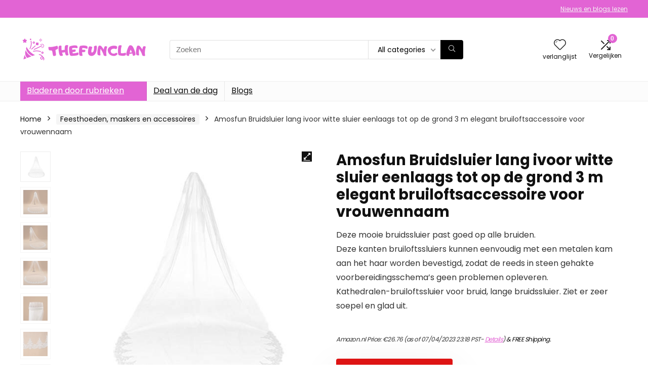

--- FILE ---
content_type: text/html; charset=UTF-8
request_url: https://www.thefunclan.nl/product/amosfun-bruidsluier-lang-ivoor-witte-sluier-eenlaags-tot-op-de-grond-3-m-elegant-bruiloftsaccessoire-voor-vrouwennaam/
body_size: 29154
content:
<!DOCTYPE html>
<html lang="en">
<head>
<meta charset="UTF-8" />
<meta name="viewport" content="width=device-width, initial-scale=1.0" />
<!-- feeds & pingback -->
<link rel="profile" href="http://gmpg.org/xfn/11" />
<link rel="pingback" href="https://www.thefunclan.nl/xmlrpc.php" />
<title>Amosfun Bruidsluier lang ivoor witte sluier eenlaags tot op de grond 3 m elegant bruiloftsaccessoire voor vrouwennaam &#8211; Thefunclan</title>
<meta name='robots' content='max-image-preview:large' />
			<!-- start/ frontend header/ WooZone -->
					<style type="text/css">
				.WooZone-price-info {
					font-size: 0.6em;
				}
				.woocommerce div.product p.price, .woocommerce div.product span.price {
					line-height: initial !important;
				}
			</style>
					<!-- end/ frontend header/ WooZone -->
		<link rel='dns-prefetch' href='//fonts.googleapis.com' />
<link rel="alternate" type="application/rss+xml" title="Thefunclan &raquo; Feed" href="https://www.thefunclan.nl/feed/" />
<link rel="alternate" title="oEmbed (JSON)" type="application/json+oembed" href="https://www.thefunclan.nl/wp-json/oembed/1.0/embed?url=https%3A%2F%2Fwww.thefunclan.nl%2Fproduct%2Famosfun-bruidsluier-lang-ivoor-witte-sluier-eenlaags-tot-op-de-grond-3-m-elegant-bruiloftsaccessoire-voor-vrouwennaam%2F" />
<link rel="alternate" title="oEmbed (XML)" type="text/xml+oembed" href="https://www.thefunclan.nl/wp-json/oembed/1.0/embed?url=https%3A%2F%2Fwww.thefunclan.nl%2Fproduct%2Famosfun-bruidsluier-lang-ivoor-witte-sluier-eenlaags-tot-op-de-grond-3-m-elegant-bruiloftsaccessoire-voor-vrouwennaam%2F&#038;format=xml" />
<style id='wp-img-auto-sizes-contain-inline-css' type='text/css'>
img:is([sizes=auto i],[sizes^="auto," i]){contain-intrinsic-size:3000px 1500px}
/*# sourceURL=wp-img-auto-sizes-contain-inline-css */
</style>
<link rel='stylesheet' id='rhstyle-css' href='https://www.thefunclan.nl/wp-content/themes/rehub-theme/style.css?ver=19.8.1' type='text/css' media='all' />
<link rel='stylesheet' id='rhslidingpanel-css' href='https://www.thefunclan.nl/wp-content/themes/rehub-theme/css/slidingpanel.css?ver=1.0' type='text/css' media='all' />
<link rel='stylesheet' id='rhcompare-css' href='https://www.thefunclan.nl/wp-content/themes/rehub-theme/css/dynamiccomparison.css?ver=1.3' type='text/css' media='all' />
<link rel='stylesheet' id='thickbox.css-css' href='https://www.thefunclan.nl/wp-includes/js/thickbox/thickbox.css?ver=14.0.7' type='text/css' media='all' />
<style id='wp-emoji-styles-inline-css' type='text/css'>

	img.wp-smiley, img.emoji {
		display: inline !important;
		border: none !important;
		box-shadow: none !important;
		height: 1em !important;
		width: 1em !important;
		margin: 0 0.07em !important;
		vertical-align: -0.1em !important;
		background: none !important;
		padding: 0 !important;
	}
/*# sourceURL=wp-emoji-styles-inline-css */
</style>
<link rel='stylesheet' id='wp-block-library-css' href='https://www.thefunclan.nl/wp-includes/css/dist/block-library/style.min.css?ver=6.9' type='text/css' media='all' />
<style id='wp-block-library-inline-css' type='text/css'>
.is-style-halfbackground::before {content: "";position: absolute;left: 0;bottom: 0;height: 50%;background-color: white;width:100vw;margin-left: calc(-100vw / 2 + 100% / 2);margin-right: calc(-100vw / 2 + 100% / 2);}.is-style-halfbackground, .is-style-halfbackground img{position:relative; margin-top:0; margin-bottom:0}
.is-style-height150{height:150px; overflow:hidden} .is-style-height150 img{object-fit: cover;flex-grow: 0;height: 100% !important;width: 100%;}
.is-style-height180{height:180px; overflow:hidden} .is-style-height180 img{object-fit: cover;flex-grow: 0;height: 100% !important;width: 100%;}
.is-style-height230{height:230px; overflow:hidden} .is-style-height230 img{object-fit: cover;flex-grow: 0;height: 100% !important;width: 100%;}
.is-style-height350{height:350px; overflow:hidden} .is-style-height350 img{object-fit: cover;flex-grow: 0;height: 100% !important;width: 100%;}
.is-style-rhborderquery > ul > li{border:1px solid #eee; padding:15px;box-sizing: border-box; margin-bottom:1.25em}.is-style-rhborderquery figure{margin-top:0}
.is-style-rhbordernopaddquery > ul > li{border:1px solid #eee; padding:15px;box-sizing: border-box;margin-bottom:1.25em}.editor-styles-wrapper .is-style-rhbordernopaddquery figure.wp-block-post-featured-image, .is-style-rhbordernopaddquery figure.wp-block-post-featured-image{margin:-15px -15px 12px -15px !important}
.is-style-brdnpaddradius > ul > li{border-radius:8px; padding:15px;box-sizing: border-box;box-shadow:-2px 3px 10px 1px rgb(202 202 202 / 26%);margin-bottom:1.25em}.editor-styles-wrapper .is-style-brdnpaddradius figure.wp-block-post-featured-image, .is-style-brdnpaddradius figure.wp-block-post-featured-image{margin:-15px -15px 12px -15px !important}.is-style-brdnpaddradius figure.wp-block-post-featured-image img{border-radius:8px 8px 0 0}
.is-style-smartscrollposts{overflow-x: auto !important;overflow-y: hidden;white-space: nowrap; -webkit-overflow-scrolling: touch;scroll-behavior: smooth;scroll-snap-type: x mandatory;}.is-style-smartscrollposts > ul{flex-wrap: nowrap !important;}.is-style-smartscrollposts > ul > li{border-radius:8px; padding:15px;box-sizing: border-box;border:1px solid #eee;margin-bottom:1.25em; min-width:230px;display: inline-block;margin: 0 13px 0px 0 !important;white-space: normal !important;scroll-snap-align: start;}.editor-styles-wrapper .is-style-smartscrollposts figure.wp-block-post-featured-image, .is-style-smartscrollposts figure.wp-block-post-featured-image{margin:-15px -15px 12px -15px !important}.is-style-smartscrollposts figure.wp-block-post-featured-image img{border-radius:8px 8px 0 0}.is-style-smartscrollposts::-webkit-scrollbar-track{background-color:transparent;border-radius:20px}.is-style-smartscrollposts::-webkit-scrollbar-thumb{background-color:transparent;border-radius:20px;border:1px solid transparent}.is-style-smartscrollposts:hover::-webkit-scrollbar-thumb{background-color:#ddd;}.is-style-smartscrollposts:hover{scrollbar-color: #ddd #fff;}
.is-style-rhelshadow1{box-shadow: 0px 5px 20px 0 rgb(0 0 0 / 3%);}
.is-style-rhelshadow2{box-shadow: 0 5px 21px 0 rgb(0 0 0 / 7%);}
.is-style-rhelshadow3{box-shadow: 0 5px 23px rgb(188 207 219 / 35%);border-top: 1px solid #f8f8f8;}
/*# sourceURL=wp-block-library-inline-css */
</style>
<style id='global-styles-inline-css' type='text/css'>
:root{--wp--preset--aspect-ratio--square: 1;--wp--preset--aspect-ratio--4-3: 4/3;--wp--preset--aspect-ratio--3-4: 3/4;--wp--preset--aspect-ratio--3-2: 3/2;--wp--preset--aspect-ratio--2-3: 2/3;--wp--preset--aspect-ratio--16-9: 16/9;--wp--preset--aspect-ratio--9-16: 9/16;--wp--preset--color--black: #000000;--wp--preset--color--cyan-bluish-gray: #abb8c3;--wp--preset--color--white: #ffffff;--wp--preset--color--pale-pink: #f78da7;--wp--preset--color--vivid-red: #cf2e2e;--wp--preset--color--luminous-vivid-orange: #ff6900;--wp--preset--color--luminous-vivid-amber: #fcb900;--wp--preset--color--light-green-cyan: #7bdcb5;--wp--preset--color--vivid-green-cyan: #00d084;--wp--preset--color--pale-cyan-blue: #8ed1fc;--wp--preset--color--vivid-cyan-blue: #0693e3;--wp--preset--color--vivid-purple: #9b51e0;--wp--preset--color--main: var(--rehub-main-color);--wp--preset--color--secondary: var(--rehub-sec-color);--wp--preset--color--buttonmain: var(--rehub-main-btn-bg);--wp--preset--color--cyan-grey: #abb8c3;--wp--preset--color--orange-light: #fcb900;--wp--preset--color--red: #cf2e2e;--wp--preset--color--red-bright: #f04057;--wp--preset--color--vivid-green: #00d084;--wp--preset--color--orange: #ff6900;--wp--preset--color--blue: #0693e3;--wp--preset--gradient--vivid-cyan-blue-to-vivid-purple: linear-gradient(135deg,rgb(6,147,227) 0%,rgb(155,81,224) 100%);--wp--preset--gradient--light-green-cyan-to-vivid-green-cyan: linear-gradient(135deg,rgb(122,220,180) 0%,rgb(0,208,130) 100%);--wp--preset--gradient--luminous-vivid-amber-to-luminous-vivid-orange: linear-gradient(135deg,rgb(252,185,0) 0%,rgb(255,105,0) 100%);--wp--preset--gradient--luminous-vivid-orange-to-vivid-red: linear-gradient(135deg,rgb(255,105,0) 0%,rgb(207,46,46) 100%);--wp--preset--gradient--very-light-gray-to-cyan-bluish-gray: linear-gradient(135deg,rgb(238,238,238) 0%,rgb(169,184,195) 100%);--wp--preset--gradient--cool-to-warm-spectrum: linear-gradient(135deg,rgb(74,234,220) 0%,rgb(151,120,209) 20%,rgb(207,42,186) 40%,rgb(238,44,130) 60%,rgb(251,105,98) 80%,rgb(254,248,76) 100%);--wp--preset--gradient--blush-light-purple: linear-gradient(135deg,rgb(255,206,236) 0%,rgb(152,150,240) 100%);--wp--preset--gradient--blush-bordeaux: linear-gradient(135deg,rgb(254,205,165) 0%,rgb(254,45,45) 50%,rgb(107,0,62) 100%);--wp--preset--gradient--luminous-dusk: linear-gradient(135deg,rgb(255,203,112) 0%,rgb(199,81,192) 50%,rgb(65,88,208) 100%);--wp--preset--gradient--pale-ocean: linear-gradient(135deg,rgb(255,245,203) 0%,rgb(182,227,212) 50%,rgb(51,167,181) 100%);--wp--preset--gradient--electric-grass: linear-gradient(135deg,rgb(202,248,128) 0%,rgb(113,206,126) 100%);--wp--preset--gradient--midnight: linear-gradient(135deg,rgb(2,3,129) 0%,rgb(40,116,252) 100%);--wp--preset--font-size--small: 13px;--wp--preset--font-size--medium: 20px;--wp--preset--font-size--large: 36px;--wp--preset--font-size--x-large: 42px;--wp--preset--font-family--system-font: -apple-system,BlinkMacSystemFont,"Segoe UI",Roboto,Oxygen-Sans,Ubuntu,Cantarell,"Helvetica Neue",sans-serif;--wp--preset--font-family--rh-nav-font: var(--rehub-nav-font,-apple-system,BlinkMacSystemFont,"Segoe UI",Roboto,Oxygen-Sans,Ubuntu,Cantarell,"Helvetica Neue",sans-serif);--wp--preset--font-family--rh-head-font: var(--rehub-head-font,-apple-system,BlinkMacSystemFont,"Segoe UI",Roboto,Oxygen-Sans,Ubuntu,Cantarell,"Helvetica Neue",sans-serif);--wp--preset--font-family--rh-btn-font: var(--rehub-btn-font,-apple-system,BlinkMacSystemFont,"Segoe UI",Roboto,Oxygen-Sans,Ubuntu,Cantarell,"Helvetica Neue",sans-serif);--wp--preset--font-family--rh-body-font: var(--rehub-body-font,-apple-system,BlinkMacSystemFont,"Segoe UI",Roboto,Oxygen-Sans,Ubuntu,Cantarell,"Helvetica Neue",sans-serif);--wp--preset--spacing--20: 0.44rem;--wp--preset--spacing--30: 0.67rem;--wp--preset--spacing--40: 1rem;--wp--preset--spacing--50: 1.5rem;--wp--preset--spacing--60: 2.25rem;--wp--preset--spacing--70: 3.38rem;--wp--preset--spacing--80: 5.06rem;--wp--preset--shadow--natural: 6px 6px 9px rgba(0, 0, 0, 0.2);--wp--preset--shadow--deep: 12px 12px 50px rgba(0, 0, 0, 0.4);--wp--preset--shadow--sharp: 6px 6px 0px rgba(0, 0, 0, 0.2);--wp--preset--shadow--outlined: 6px 6px 0px -3px rgb(255, 255, 255), 6px 6px rgb(0, 0, 0);--wp--preset--shadow--crisp: 6px 6px 0px rgb(0, 0, 0);}:root { --wp--style--global--content-size: 760px;--wp--style--global--wide-size: 900px; }:where(body) { margin: 0; }.wp-site-blocks > .alignleft { float: left; margin-right: 2em; }.wp-site-blocks > .alignright { float: right; margin-left: 2em; }.wp-site-blocks > .aligncenter { justify-content: center; margin-left: auto; margin-right: auto; }:where(.is-layout-flex){gap: 0.5em;}:where(.is-layout-grid){gap: 0.5em;}.is-layout-flow > .alignleft{float: left;margin-inline-start: 0;margin-inline-end: 2em;}.is-layout-flow > .alignright{float: right;margin-inline-start: 2em;margin-inline-end: 0;}.is-layout-flow > .aligncenter{margin-left: auto !important;margin-right: auto !important;}.is-layout-constrained > .alignleft{float: left;margin-inline-start: 0;margin-inline-end: 2em;}.is-layout-constrained > .alignright{float: right;margin-inline-start: 2em;margin-inline-end: 0;}.is-layout-constrained > .aligncenter{margin-left: auto !important;margin-right: auto !important;}.is-layout-constrained > :where(:not(.alignleft):not(.alignright):not(.alignfull)){max-width: var(--wp--style--global--content-size);margin-left: auto !important;margin-right: auto !important;}.is-layout-constrained > .alignwide{max-width: var(--wp--style--global--wide-size);}body .is-layout-flex{display: flex;}.is-layout-flex{flex-wrap: wrap;align-items: center;}.is-layout-flex > :is(*, div){margin: 0;}body .is-layout-grid{display: grid;}.is-layout-grid > :is(*, div){margin: 0;}body{padding-top: 0px;padding-right: 0px;padding-bottom: 0px;padding-left: 0px;}a:where(:not(.wp-element-button)){text-decoration: none;}h1{font-size: 29px;line-height: 34px;margin-top: 10px;margin-bottom: 31px;}h2{font-size: 25px;line-height: 31px;margin-top: 10px;margin-bottom: 31px;}h3{font-size: 20px;line-height: 28px;margin-top: 10px;margin-bottom: 25px;}h4{font-size: 18px;line-height: 24px;margin-top: 10px;margin-bottom: 18px;}h5{font-size: 16px;line-height: 20px;margin-top: 10px;margin-bottom: 15px;}h6{font-size: 14px;line-height: 20px;margin-top: 0px;margin-bottom: 10px;}:root :where(.wp-element-button, .wp-block-button__link){background-color: #32373c;border-width: 0;color: #fff;font-family: inherit;font-size: inherit;font-style: inherit;font-weight: inherit;letter-spacing: inherit;line-height: inherit;padding-top: calc(0.667em + 2px);padding-right: calc(1.333em + 2px);padding-bottom: calc(0.667em + 2px);padding-left: calc(1.333em + 2px);text-decoration: none;text-transform: inherit;}.has-black-color{color: var(--wp--preset--color--black) !important;}.has-cyan-bluish-gray-color{color: var(--wp--preset--color--cyan-bluish-gray) !important;}.has-white-color{color: var(--wp--preset--color--white) !important;}.has-pale-pink-color{color: var(--wp--preset--color--pale-pink) !important;}.has-vivid-red-color{color: var(--wp--preset--color--vivid-red) !important;}.has-luminous-vivid-orange-color{color: var(--wp--preset--color--luminous-vivid-orange) !important;}.has-luminous-vivid-amber-color{color: var(--wp--preset--color--luminous-vivid-amber) !important;}.has-light-green-cyan-color{color: var(--wp--preset--color--light-green-cyan) !important;}.has-vivid-green-cyan-color{color: var(--wp--preset--color--vivid-green-cyan) !important;}.has-pale-cyan-blue-color{color: var(--wp--preset--color--pale-cyan-blue) !important;}.has-vivid-cyan-blue-color{color: var(--wp--preset--color--vivid-cyan-blue) !important;}.has-vivid-purple-color{color: var(--wp--preset--color--vivid-purple) !important;}.has-main-color{color: var(--wp--preset--color--main) !important;}.has-secondary-color{color: var(--wp--preset--color--secondary) !important;}.has-buttonmain-color{color: var(--wp--preset--color--buttonmain) !important;}.has-cyan-grey-color{color: var(--wp--preset--color--cyan-grey) !important;}.has-orange-light-color{color: var(--wp--preset--color--orange-light) !important;}.has-red-color{color: var(--wp--preset--color--red) !important;}.has-red-bright-color{color: var(--wp--preset--color--red-bright) !important;}.has-vivid-green-color{color: var(--wp--preset--color--vivid-green) !important;}.has-orange-color{color: var(--wp--preset--color--orange) !important;}.has-blue-color{color: var(--wp--preset--color--blue) !important;}.has-black-background-color{background-color: var(--wp--preset--color--black) !important;}.has-cyan-bluish-gray-background-color{background-color: var(--wp--preset--color--cyan-bluish-gray) !important;}.has-white-background-color{background-color: var(--wp--preset--color--white) !important;}.has-pale-pink-background-color{background-color: var(--wp--preset--color--pale-pink) !important;}.has-vivid-red-background-color{background-color: var(--wp--preset--color--vivid-red) !important;}.has-luminous-vivid-orange-background-color{background-color: var(--wp--preset--color--luminous-vivid-orange) !important;}.has-luminous-vivid-amber-background-color{background-color: var(--wp--preset--color--luminous-vivid-amber) !important;}.has-light-green-cyan-background-color{background-color: var(--wp--preset--color--light-green-cyan) !important;}.has-vivid-green-cyan-background-color{background-color: var(--wp--preset--color--vivid-green-cyan) !important;}.has-pale-cyan-blue-background-color{background-color: var(--wp--preset--color--pale-cyan-blue) !important;}.has-vivid-cyan-blue-background-color{background-color: var(--wp--preset--color--vivid-cyan-blue) !important;}.has-vivid-purple-background-color{background-color: var(--wp--preset--color--vivid-purple) !important;}.has-main-background-color{background-color: var(--wp--preset--color--main) !important;}.has-secondary-background-color{background-color: var(--wp--preset--color--secondary) !important;}.has-buttonmain-background-color{background-color: var(--wp--preset--color--buttonmain) !important;}.has-cyan-grey-background-color{background-color: var(--wp--preset--color--cyan-grey) !important;}.has-orange-light-background-color{background-color: var(--wp--preset--color--orange-light) !important;}.has-red-background-color{background-color: var(--wp--preset--color--red) !important;}.has-red-bright-background-color{background-color: var(--wp--preset--color--red-bright) !important;}.has-vivid-green-background-color{background-color: var(--wp--preset--color--vivid-green) !important;}.has-orange-background-color{background-color: var(--wp--preset--color--orange) !important;}.has-blue-background-color{background-color: var(--wp--preset--color--blue) !important;}.has-black-border-color{border-color: var(--wp--preset--color--black) !important;}.has-cyan-bluish-gray-border-color{border-color: var(--wp--preset--color--cyan-bluish-gray) !important;}.has-white-border-color{border-color: var(--wp--preset--color--white) !important;}.has-pale-pink-border-color{border-color: var(--wp--preset--color--pale-pink) !important;}.has-vivid-red-border-color{border-color: var(--wp--preset--color--vivid-red) !important;}.has-luminous-vivid-orange-border-color{border-color: var(--wp--preset--color--luminous-vivid-orange) !important;}.has-luminous-vivid-amber-border-color{border-color: var(--wp--preset--color--luminous-vivid-amber) !important;}.has-light-green-cyan-border-color{border-color: var(--wp--preset--color--light-green-cyan) !important;}.has-vivid-green-cyan-border-color{border-color: var(--wp--preset--color--vivid-green-cyan) !important;}.has-pale-cyan-blue-border-color{border-color: var(--wp--preset--color--pale-cyan-blue) !important;}.has-vivid-cyan-blue-border-color{border-color: var(--wp--preset--color--vivid-cyan-blue) !important;}.has-vivid-purple-border-color{border-color: var(--wp--preset--color--vivid-purple) !important;}.has-main-border-color{border-color: var(--wp--preset--color--main) !important;}.has-secondary-border-color{border-color: var(--wp--preset--color--secondary) !important;}.has-buttonmain-border-color{border-color: var(--wp--preset--color--buttonmain) !important;}.has-cyan-grey-border-color{border-color: var(--wp--preset--color--cyan-grey) !important;}.has-orange-light-border-color{border-color: var(--wp--preset--color--orange-light) !important;}.has-red-border-color{border-color: var(--wp--preset--color--red) !important;}.has-red-bright-border-color{border-color: var(--wp--preset--color--red-bright) !important;}.has-vivid-green-border-color{border-color: var(--wp--preset--color--vivid-green) !important;}.has-orange-border-color{border-color: var(--wp--preset--color--orange) !important;}.has-blue-border-color{border-color: var(--wp--preset--color--blue) !important;}.has-vivid-cyan-blue-to-vivid-purple-gradient-background{background: var(--wp--preset--gradient--vivid-cyan-blue-to-vivid-purple) !important;}.has-light-green-cyan-to-vivid-green-cyan-gradient-background{background: var(--wp--preset--gradient--light-green-cyan-to-vivid-green-cyan) !important;}.has-luminous-vivid-amber-to-luminous-vivid-orange-gradient-background{background: var(--wp--preset--gradient--luminous-vivid-amber-to-luminous-vivid-orange) !important;}.has-luminous-vivid-orange-to-vivid-red-gradient-background{background: var(--wp--preset--gradient--luminous-vivid-orange-to-vivid-red) !important;}.has-very-light-gray-to-cyan-bluish-gray-gradient-background{background: var(--wp--preset--gradient--very-light-gray-to-cyan-bluish-gray) !important;}.has-cool-to-warm-spectrum-gradient-background{background: var(--wp--preset--gradient--cool-to-warm-spectrum) !important;}.has-blush-light-purple-gradient-background{background: var(--wp--preset--gradient--blush-light-purple) !important;}.has-blush-bordeaux-gradient-background{background: var(--wp--preset--gradient--blush-bordeaux) !important;}.has-luminous-dusk-gradient-background{background: var(--wp--preset--gradient--luminous-dusk) !important;}.has-pale-ocean-gradient-background{background: var(--wp--preset--gradient--pale-ocean) !important;}.has-electric-grass-gradient-background{background: var(--wp--preset--gradient--electric-grass) !important;}.has-midnight-gradient-background{background: var(--wp--preset--gradient--midnight) !important;}.has-small-font-size{font-size: var(--wp--preset--font-size--small) !important;}.has-medium-font-size{font-size: var(--wp--preset--font-size--medium) !important;}.has-large-font-size{font-size: var(--wp--preset--font-size--large) !important;}.has-x-large-font-size{font-size: var(--wp--preset--font-size--x-large) !important;}.has-system-font-font-family{font-family: var(--wp--preset--font-family--system-font) !important;}.has-rh-nav-font-font-family{font-family: var(--wp--preset--font-family--rh-nav-font) !important;}.has-rh-head-font-font-family{font-family: var(--wp--preset--font-family--rh-head-font) !important;}.has-rh-btn-font-font-family{font-family: var(--wp--preset--font-family--rh-btn-font) !important;}.has-rh-body-font-font-family{font-family: var(--wp--preset--font-family--rh-body-font) !important;}
:where(.wp-block-post-template.is-layout-flex){gap: 1.25em;}:where(.wp-block-post-template.is-layout-grid){gap: 1.25em;}
:where(.wp-block-term-template.is-layout-flex){gap: 1.25em;}:where(.wp-block-term-template.is-layout-grid){gap: 1.25em;}
:where(.wp-block-columns.is-layout-flex){gap: 2em;}:where(.wp-block-columns.is-layout-grid){gap: 2em;}
:root :where(.wp-block-pullquote){font-size: 1.5em;line-height: 1.6;}
:root :where(.wp-block-post-title){margin-top: 4px;margin-right: 0;margin-bottom: 15px;margin-left: 0;}
:root :where(.wp-block-image){margin-top: 0px;margin-bottom: 31px;}
:root :where(.wp-block-media-text){margin-top: 0px;margin-bottom: 31px;}
:root :where(.wp-block-post-content){font-size: 16px;line-height: 28px;}
/*# sourceURL=global-styles-inline-css */
</style>
<link rel='stylesheet' id='Poppins-css' href='//fonts.googleapis.com/css?family=Poppins%3A700%2Cnormal&#038;subset=latin&#038;ver=6.9' type='text/css' media='all' />
<link rel='stylesheet' id='photoswipe-css' href='https://www.thefunclan.nl/wp-content/plugins/woocommerce/assets/css/photoswipe/photoswipe.min.css?ver=10.4.3' type='text/css' media='all' />
<link rel='stylesheet' id='photoswipe-default-skin-css' href='https://www.thefunclan.nl/wp-content/plugins/woocommerce/assets/css/photoswipe/default-skin/default-skin.min.css?ver=10.4.3' type='text/css' media='all' />
<style id='woocommerce-inline-inline-css' type='text/css'>
.woocommerce form .form-row .required { visibility: visible; }
/*# sourceURL=woocommerce-inline-inline-css */
</style>
<link rel='stylesheet' id='WooZone-frontend-style-css' href='https://www.thefunclan.nl/wp-content/plugins/woozone/lib/frontend/css/frontend.css?ver=14.0.7' type='text/css' media='all' />
<link rel='stylesheet' id='WooZoneProducts-css' href='https://www.thefunclan.nl/wp-content/plugins/woozone/modules/product_in_post/style.css?ver=14.0.7' type='text/css' media='all' />
<link rel='stylesheet' id='rehubicons-css' href='https://www.thefunclan.nl/wp-content/themes/rehub-theme/iconstyle.css?ver=19.8.1' type='text/css' media='all' />
<link rel='stylesheet' id='rhelementor-css' href='https://www.thefunclan.nl/wp-content/themes/rehub-theme/css/elementor.css?ver=1.0' type='text/css' media='all' />
<link rel='stylesheet' id='rehub-woocommerce-css' href='https://www.thefunclan.nl/wp-content/themes/rehub-theme/css/woocommerce.css?ver=19.8.1' type='text/css' media='all' />
<link rel='stylesheet' id='rhquantity-css' href='https://www.thefunclan.nl/wp-content/themes/rehub-theme/css/quantity.css?ver=1.5' type='text/css' media='all' />
<link rel='stylesheet' id='rhwoosingle-css' href='https://www.thefunclan.nl/wp-content/themes/rehub-theme/css/woosingle.css?ver=19.8.1' type='text/css' media='all' />
<script type="text/javascript" src="https://www.thefunclan.nl/wp-includes/js/jquery/jquery.min.js?ver=3.7.1" id="jquery-core-js"></script>
<script type="text/javascript" src="https://www.thefunclan.nl/wp-includes/js/jquery/jquery-migrate.min.js?ver=3.4.1" id="jquery-migrate-js"></script>
<script type="text/javascript" id="rehub-postview-js-extra">
/* <![CDATA[ */
var postviewvar = {"rhpost_ajax_url":"https://www.thefunclan.nl/wp-content/plugins/rehub-framework/includes/rehub_ajax.php","post_id":"4510"};
//# sourceURL=rehub-postview-js-extra
/* ]]> */
</script>
<script type="text/javascript" src="https://www.thefunclan.nl/wp-content/plugins/rehub-framework/assets/js/postviews.js?ver=6.9" id="rehub-postview-js"></script>
<script type="text/javascript" src="https://www.thefunclan.nl/wp-content/plugins/woocommerce/assets/js/jquery-blockui/jquery.blockUI.min.js?ver=2.7.0-wc.10.4.3" id="wc-jquery-blockui-js" defer="defer" data-wp-strategy="defer"></script>
<script type="text/javascript" id="wc-add-to-cart-js-extra">
/* <![CDATA[ */
var wc_add_to_cart_params = {"ajax_url":"/wp-admin/admin-ajax.php","wc_ajax_url":"/?wc-ajax=%%endpoint%%","i18n_view_cart":"View cart","cart_url":"https://www.thefunclan.nl/cart/","is_cart":"","cart_redirect_after_add":"no","i18n_added_to_cart":"Has been added to cart."};
//# sourceURL=wc-add-to-cart-js-extra
/* ]]> */
</script>
<script type="text/javascript" src="https://www.thefunclan.nl/wp-content/plugins/woocommerce/assets/js/frontend/add-to-cart.min.js?ver=10.4.3" id="wc-add-to-cart-js" defer="defer" data-wp-strategy="defer"></script>
<script type="text/javascript" src="https://www.thefunclan.nl/wp-content/plugins/woocommerce/assets/js/zoom/jquery.zoom.min.js?ver=1.7.21-wc.10.4.3" id="wc-zoom-js" defer="defer" data-wp-strategy="defer"></script>
<script type="text/javascript" src="https://www.thefunclan.nl/wp-content/plugins/woocommerce/assets/js/flexslider/jquery.flexslider.min.js?ver=2.7.2-wc.10.4.3" id="wc-flexslider-js" defer="defer" data-wp-strategy="defer"></script>
<script type="text/javascript" src="https://www.thefunclan.nl/wp-content/plugins/woocommerce/assets/js/photoswipe/photoswipe.min.js?ver=4.1.1-wc.10.4.3" id="wc-photoswipe-js" defer="defer" data-wp-strategy="defer"></script>
<script type="text/javascript" src="https://www.thefunclan.nl/wp-content/plugins/woocommerce/assets/js/photoswipe/photoswipe-ui-default.min.js?ver=4.1.1-wc.10.4.3" id="wc-photoswipe-ui-default-js" defer="defer" data-wp-strategy="defer"></script>
<script type="text/javascript" id="wc-single-product-js-extra">
/* <![CDATA[ */
var wc_single_product_params = {"i18n_required_rating_text":"Please select a rating","i18n_rating_options":["1 of 5 stars","2 of 5 stars","3 of 5 stars","4 of 5 stars","5 of 5 stars"],"i18n_product_gallery_trigger_text":"View full-screen image gallery","review_rating_required":"yes","flexslider":{"rtl":false,"animation":"slide","smoothHeight":true,"directionNav":false,"controlNav":"thumbnails","slideshow":false,"animationSpeed":500,"animationLoop":false,"allowOneSlide":false},"zoom_enabled":"1","zoom_options":[],"photoswipe_enabled":"1","photoswipe_options":{"shareEl":false,"closeOnScroll":false,"history":false,"hideAnimationDuration":0,"showAnimationDuration":0},"flexslider_enabled":"1"};
//# sourceURL=wc-single-product-js-extra
/* ]]> */
</script>
<script type="text/javascript" src="https://www.thefunclan.nl/wp-content/plugins/woocommerce/assets/js/frontend/single-product.min.js?ver=10.4.3" id="wc-single-product-js" defer="defer" data-wp-strategy="defer"></script>
<script type="text/javascript" src="https://www.thefunclan.nl/wp-content/plugins/woocommerce/assets/js/js-cookie/js.cookie.min.js?ver=2.1.4-wc.10.4.3" id="wc-js-cookie-js" defer="defer" data-wp-strategy="defer"></script>
<script type="text/javascript" id="woocommerce-js-extra">
/* <![CDATA[ */
var woocommerce_params = {"ajax_url":"/wp-admin/admin-ajax.php","wc_ajax_url":"/?wc-ajax=%%endpoint%%","i18n_password_show":"Show password","i18n_password_hide":"Hide password"};
//# sourceURL=woocommerce-js-extra
/* ]]> */
</script>
<script type="text/javascript" src="https://www.thefunclan.nl/wp-content/plugins/woocommerce/assets/js/frontend/woocommerce.min.js?ver=10.4.3" id="woocommerce-js" defer="defer" data-wp-strategy="defer"></script>
<script type="text/javascript" id="WooZone-frontend-script-js-extra">
/* <![CDATA[ */
var woozone_vars = {"ajax_url":"https://www.thefunclan.nl/wp-admin/admin-ajax.php","checkout_url":"https://www.thefunclan.nl/checkout/","lang":{"loading":"Loading...","closing":"Closing...","saving":"Saving...","updating":"Updating...","amzcart_checkout":"checkout done","amzcart_cancel":"canceled","amzcart_checkout_msg":"all good","amzcart_cancel_msg":"You must check or cancel all amazon shops!","available_yes":"available","available_no":"not available","load_cross_sell_box":"Frequently Bought Together Loading..."}};
//# sourceURL=WooZone-frontend-script-js-extra
/* ]]> */
</script>
<script type="text/javascript" src="https://www.thefunclan.nl/wp-content/plugins/woozone/lib/frontend/js/frontend.js?ver=14.0.7" id="WooZone-frontend-script-js"></script>
<script type="text/javascript" id="wc-cart-fragments-js-extra">
/* <![CDATA[ */
var wc_cart_fragments_params = {"ajax_url":"/wp-admin/admin-ajax.php","wc_ajax_url":"/?wc-ajax=%%endpoint%%","cart_hash_key":"wc_cart_hash_40931b923f036e93b418e2becae61e47","fragment_name":"wc_fragments_40931b923f036e93b418e2becae61e47","request_timeout":"5000"};
//# sourceURL=wc-cart-fragments-js-extra
/* ]]> */
</script>
<script type="text/javascript" src="https://www.thefunclan.nl/wp-content/plugins/woocommerce/assets/js/frontend/cart-fragments.min.js?ver=10.4.3" id="wc-cart-fragments-js" defer="defer" data-wp-strategy="defer"></script>
<script type="text/javascript" src="https://www.thefunclan.nl/wp-content/plugins/wp-subscribe-form/includes/js/select2.min.js?ver=6.9" id="sfba-select2-js"></script>
<script type="text/javascript" id="sfba-form-ajax-js-extra">
/* <![CDATA[ */
var the_ajax_script = {"ajaxurl":"https://www.thefunclan.nl/wp-admin/admin-ajax.php","ajax_nonce":"fac7ff5fe3"};
//# sourceURL=sfba-form-ajax-js-extra
/* ]]> */
</script>
<script type="text/javascript" src="https://www.thefunclan.nl/wp-content/plugins/wp-subscribe-form/includes/js/sfba-form-ajax.js?ver=6.9" id="sfba-form-ajax-js"></script>
<link rel="https://api.w.org/" href="https://www.thefunclan.nl/wp-json/" /><link rel="alternate" title="JSON" type="application/json" href="https://www.thefunclan.nl/wp-json/wp/v2/product/4510" /><link rel="EditURI" type="application/rsd+xml" title="RSD" href="https://www.thefunclan.nl/xmlrpc.php?rsd" />
<meta name="generator" content="WordPress 6.9" />
<meta name="generator" content="WooCommerce 10.4.3" />
<link rel="canonical" href="https://www.thefunclan.nl/product/amosfun-bruidsluier-lang-ivoor-witte-sluier-eenlaags-tot-op-de-grond-3-m-elegant-bruiloftsaccessoire-voor-vrouwennaam/" />
<link rel='shortlink' href='https://www.thefunclan.nl/?p=4510' />
<link rel="preload" href="https://www.thefunclan.nl/wp-content/themes/rehub-theme/fonts/rhicons.woff2?3oibrk" as="font" type="font/woff2" crossorigin="crossorigin"><style type="text/css"> @media (min-width:1025px){header .logo-section{padding:30px 0;}}nav.top_menu > ul > li > a{font-weight:normal;}.rehub_feat_block div.offer_title,.rh_wrapper_video_playlist .rh_video_title_and_time .rh_video_title,.main_slider .flex-overlay h2,.related_articles ul li > a,h1,h2,h3,h4,h5,h6,.widget .title,.title h1,.title h5,.related_articles .related_title,#comments .title_comments,.commentlist .comment-author .fn,.commentlist .comment-author .fn a,.rate_bar_wrap .review-top .review-text span.review-header,.wpsm-numbox.wpsm-style6 span.num,.wpsm-numbox.wpsm-style5 span.num,.rehub-main-font,.logo .textlogo,.wp-block-quote.is-style-large,.comment-respond h3,.related_articles .related_title,.re_title_inmodal{font-family:"Poppins",trebuchet ms;font-style:normal;}.main_slider .flex-overlay h2,h1,h2,h3,h4,h5,h6,.title h1,.title h5,.comment-respond h3{font-weight:700;}:root{--rehub-head-font:Poppins;}.sidebar,.rehub-body-font,body{font-family:"Poppins",arial !important;font-weight:normal;font-style:normal;}:root{--rehub-body-font:Poppins;}.header_top_wrap{background:none repeat scroll 0 0 #e264d4!important;}.header-top,.header_top_wrap{border:none !important}.header_top_wrap .user-ava-intop:after,.header-top .top-nav > ul > li > a,.header-top a.cart-contents,.header_top_wrap .icon-search-onclick:before,.header-top .top-social,.header-top .top-social a{color:#f4f4f4 !important;}.header-top .top-nav li{border:none !important;}.left-sidebar-archive .main-side{float:right;}.left-sidebar-archive .sidebar{float:left} .widget .title:after{border-bottom:2px solid #e264d4;}.rehub-main-color-border,nav.top_menu > ul > li.vertical-menu.border-main-color .sub-menu,.rh-main-bg-hover:hover,.wp-block-quote,ul.def_btn_link_tabs li.active a,.wp-block-pullquote{border-color:#e264d4;}.wpsm_promobox.rehub_promobox{border-left-color:#e264d4!important;}.color_link{color:#e264d4 !important;}.featured_slider:hover .score,article.post .wpsm_toplist_heading:before{border-color:#e264d4;}.btn_more:hover,.tw-pagination .current{border:1px solid #e264d4;color:#fff}.rehub_woo_review .rehub_woo_tabs_menu li.current{border-top:3px solid #e264d4;}.gallery-pics .gp-overlay{box-shadow:0 0 0 4px #e264d4 inset;}.post .rehub_woo_tabs_menu li.current,.woocommerce div.product .woocommerce-tabs ul.tabs li.active{border-top:2px solid #e264d4;}.rething_item a.cat{border-bottom-color:#e264d4}nav.top_menu ul li ul.sub-menu{border-bottom:2px solid #e264d4;}.widget.deal_daywoo,.elementor-widget-wpsm_woofeatured .deal_daywoo{border:3px solid #e264d4;padding:20px;background:#fff;}.deal_daywoo .wpsm-bar-bar{background-color:#e264d4 !important} #buddypress div.item-list-tabs ul li.selected a span,#buddypress div.item-list-tabs ul li.current a span,#buddypress div.item-list-tabs ul li a span,.user-profile-div .user-menu-tab > li.active > a,.user-profile-div .user-menu-tab > li.active > a:focus,.user-profile-div .user-menu-tab > li.active > a:hover,.news_in_thumb:hover a.rh-label-string,.news_out_thumb:hover a.rh-label-string,.col-feat-grid:hover a.rh-label-string,.carousel-style-deal .re_carousel .controls,.re_carousel .controls:hover,.openedprevnext .postNavigation .postnavprev,.postNavigation .postnavprev:hover,.top_chart_pagination a.selected,.flex-control-paging li a.flex-active,.flex-control-paging li a:hover,.btn_more:hover,body .tabs-menu li:hover,body .tabs-menu li.current,.featured_slider:hover .score,#bbp_user_edit_submit,.bbp-topic-pagination a,.bbp-topic-pagination a,.custom-checkbox label.checked:after,.slider_post .caption,ul.postpagination li.active a,ul.postpagination li:hover a,ul.postpagination li a:focus,.top_theme h5 strong,.re_carousel .text:after,#topcontrol:hover,.main_slider .flex-overlay:hover a.read-more,.rehub_chimp #mc_embed_signup input#mc-embedded-subscribe,#rank_1.rank_count,#toplistmenu > ul li:before,.rehub_chimp:before,.wpsm-members > strong:first-child,.r_catbox_btn,.wpcf7 .wpcf7-submit,.wpsm_pretty_hover li:hover,.wpsm_pretty_hover li.current,.rehub-main-color-bg,.togglegreedybtn:after,.rh-bg-hover-color:hover a.rh-label-string,.rh-main-bg-hover:hover,.rh_wrapper_video_playlist .rh_video_currently_playing,.rh_wrapper_video_playlist .rh_video_currently_playing.rh_click_video:hover,.rtmedia-list-item .rtmedia-album-media-count,.tw-pagination .current,.dokan-dashboard .dokan-dash-sidebar ul.dokan-dashboard-menu li.active,.dokan-dashboard .dokan-dash-sidebar ul.dokan-dashboard-menu li:hover,.dokan-dashboard .dokan-dash-sidebar ul.dokan-dashboard-menu li.dokan-common-links a:hover,#ywqa-submit-question,.woocommerce .widget_price_filter .ui-slider .ui-slider-range,.rh-hov-bor-line > a:after,nav.top_menu > ul:not(.off-canvas) > li > a:after,.rh-border-line:after,.wpsm-table.wpsm-table-main-color table tr th,.rh-hov-bg-main-slide:before,.rh-hov-bg-main-slidecol .col_item:before,.mvx-tablink.active::before{background:#e264d4;}@media (max-width:767px){.postNavigation .postnavprev{background:#e264d4;}}.rh-main-bg-hover:hover,.rh-main-bg-hover:hover .whitehovered,.user-profile-div .user-menu-tab > li.active > a{color:#fff !important} a,.carousel-style-deal .deal-item .priced_block .price_count ins,nav.top_menu ul li.menu-item-has-children ul li.menu-item-has-children > a:before,.flexslider .fa-pulse,.footer-bottom .widget .f_menu li a:hover,.comment_form h3 a,.bbp-body li.bbp-forum-info > a:hover,.bbp-body li.bbp-topic-title > a:hover,#subscription-toggle a:before,#favorite-toggle a:before,.aff_offer_links .aff_name a,.rh-deal-price,.commentlist .comment-content small a,.related_articles .title_cat_related a,article em.emph,.campare_table table.one td strong.red,.sidebar .tabs-item .detail p a,.footer-bottom .widget .title span,footer p a,.welcome-frase strong,article.post .wpsm_toplist_heading:before,.post a.color_link,.categoriesbox:hover h3 a:after,.bbp-body li.bbp-forum-info > a,.bbp-body li.bbp-topic-title > a,.widget .title i,.woocommerce-MyAccount-navigation ul li.is-active a,.category-vendormenu li.current a,.deal_daywoo .title,.rehub-main-color,.wpsm_pretty_colored ul li.current a,.wpsm_pretty_colored ul li.current,.rh-heading-hover-color:hover h2 a,.rh-heading-hover-color:hover h3 a,.rh-heading-hover-color:hover h4 a,.rh-heading-hover-color:hover h5 a,.rh-heading-hover-color:hover h3,.rh-heading-hover-color:hover h2,.rh-heading-hover-color:hover h4,.rh-heading-hover-color:hover h5,.rh-heading-hover-color:hover .rh-heading-hover-item a,.rh-heading-icon:before,.widget_layered_nav ul li.chosen a:before,.wp-block-quote.is-style-large p,ul.page-numbers li span.current,ul.page-numbers li a:hover,ul.page-numbers li.active a,.page-link > span:not(.page-link-title),blockquote:not(.wp-block-quote) p,span.re_filtersort_btn:hover,span.active.re_filtersort_btn,.deal_daywoo .price,div.sortingloading:after{color:#e264d4;} .page-link > span:not(.page-link-title),.widget.widget_affegg_widget .title,.widget.top_offers .title,.widget.cegg_widget_products .title,header .header_first_style .search form.search-form [type="submit"],header .header_eight_style .search form.search-form [type="submit"],.filter_home_pick span.active,.filter_home_pick span:hover,.filter_product_pick span.active,.filter_product_pick span:hover,.rh_tab_links a.active,.rh_tab_links a:hover,.wcv-navigation ul.menu li.active,.wcv-navigation ul.menu li:hover a,form.search-form [type="submit"],.rehub-sec-color-bg,input#ywqa-submit-question,input#ywqa-send-answer,.woocommerce button.button.alt,.tabsajax span.active.re_filtersort_btn,.wpsm-table.wpsm-table-sec-color table tr th,.rh-slider-arrow,.rh-hov-bg-sec-slide:before,.rh-hov-bg-sec-slidecol .col_item:before{background:#000000 !important;color:#fff !important;outline:0}.widget.widget_affegg_widget .title:after,.widget.top_offers .title:after,.widget.cegg_widget_products .title:after{border-top-color:#000000 !important;}.page-link > span:not(.page-link-title){border:1px solid #000000;}.page-link > span:not(.page-link-title),.header_first_style .search form.search-form [type="submit"] i{color:#fff !important;}.rh_tab_links a.active,.rh_tab_links a:hover,.rehub-sec-color-border,nav.top_menu > ul > li.vertical-menu.border-sec-color > .sub-menu,body .rh-slider-thumbs-item--active{border-color:#000000}.rh_wrapper_video_playlist .rh_video_currently_playing,.rh_wrapper_video_playlist .rh_video_currently_playing.rh_click_video:hover{background-color:#000000;box-shadow:1200px 0 0 #000000 inset;}.rehub-sec-color{color:#000000} form.search-form input[type="text"]{border-radius:4px}.news .priced_block .price_count,.blog_string .priced_block .price_count,.main_slider .price_count{margin-right:5px}.right_aff .priced_block .btn_offer_block,.right_aff .priced_block .price_count{border-radius:0 !important}form.search-form.product-search-form input[type="text"]{border-radius:4px 0 0 4px;}form.search-form [type="submit"]{border-radius:0 4px 4px 0;}.rtl form.search-form.product-search-form input[type="text"]{border-radius:0 4px 4px 0;}.rtl form.search-form [type="submit"]{border-radius:4px 0 0 4px;}.price_count,.rehub_offer_coupon,#buddypress .dir-search input[type=text],.gmw-form-wrapper input[type=text],.gmw-form-wrapper select,#buddypress a.button,.btn_more,#main_header .wpsm-button,#rh-header-cover-image .wpsm-button,#wcvendor_image_bg .wpsm-button,input[type="text"],textarea,input[type="tel"],input[type="password"],input[type="email"],input[type="url"],input[type="number"],.def_btn,input[type="submit"],input[type="button"],input[type="reset"],.rh_offer_list .offer_thumb .deal_img_wrap,.grid_onsale,.rehub-main-smooth,.re_filter_instore span.re_filtersort_btn:hover,.re_filter_instore span.active.re_filtersort_btn,#buddypress .standard-form input[type=text],#buddypress .standard-form textarea,.blacklabelprice{border-radius:4px}.news-community,.woocommerce .products.grid_woo .product,.rehub_chimp #mc_embed_signup input.email,#mc_embed_signup input#mc-embedded-subscribe,.rh_offer_list,.woo-tax-logo,#buddypress div.item-list-tabs ul li a,#buddypress form#whats-new-form,#buddypress div#invite-list,#buddypress #send-reply div.message-box,.rehub-sec-smooth,.rate-bar-bar,.rate-bar,#wcfm-main-contentainer #wcfm-content,.wcfm_welcomebox_header{border-radius:5px}#rhSplashSearch form.search-form input[type="text"],#rhSplashSearch form.search-form [type="submit"]{border-radius:0 !important} .woocommerce .woo-button-area .masked_coupon,.woocommerce a.woo_loop_btn,.woocommerce .button.checkout,.woocommerce input.button.alt,.woocommerce a.add_to_cart_button:not(.flat-woo-btn),.woocommerce-page a.add_to_cart_button:not(.flat-woo-btn),.woocommerce .single_add_to_cart_button,.woocommerce div.product form.cart .button,.woocommerce .checkout-button.button,.priced_block .btn_offer_block,.priced_block .button,.rh-deal-compact-btn,input.mdf_button,#buddypress input[type="submit"],#buddypress input[type="button"],#buddypress input[type="reset"],#buddypress button.submit,.wpsm-button.rehub_main_btn,.wcv-grid a.button,input.gmw-submit,#ws-plugin--s2member-profile-submit,#rtmedia_create_new_album,input[type="submit"].dokan-btn-theme,a.dokan-btn-theme,.dokan-btn-theme,#wcfm_membership_container a.wcfm_submit_button,.woocommerce button.button,.rehub-main-btn-bg,.woocommerce #payment #place_order,.wc-block-grid__product-add-to-cart.wp-block-button .wp-block-button__link{background:none #de1414 !important;color:#ffffff !important;fill:#ffffff !important;border:none !important;text-decoration:none !important;outline:0;box-shadow:-1px 6px 19px rgba(222,20,20,0.2) !important;border-radius:4px !important;}.rehub-main-btn-bg > a{color:#ffffff !important;}.woocommerce a.woo_loop_btn:hover,.woocommerce .button.checkout:hover,.woocommerce input.button.alt:hover,.woocommerce a.add_to_cart_button:not(.flat-woo-btn):hover,.woocommerce-page a.add_to_cart_button:not(.flat-woo-btn):hover,.woocommerce a.single_add_to_cart_button:hover,.woocommerce-page a.single_add_to_cart_button:hover,.woocommerce div.product form.cart .button:hover,.woocommerce-page div.product form.cart .button:hover,.woocommerce .checkout-button.button:hover,.priced_block .btn_offer_block:hover,.wpsm-button.rehub_main_btn:hover,#buddypress input[type="submit"]:hover,#buddypress input[type="button"]:hover,#buddypress input[type="reset"]:hover,#buddypress button.submit:hover,.small_post .btn:hover,.ap-pro-form-field-wrapper input[type="submit"]:hover,.wcv-grid a.button:hover,#ws-plugin--s2member-profile-submit:hover,.rething_button .btn_more:hover,#wcfm_membership_container a.wcfm_submit_button:hover,.woocommerce #payment #place_order:hover,.woocommerce button.button:hover,.rehub-main-btn-bg:hover,.rehub-main-btn-bg:hover > a,.wc-block-grid__product-add-to-cart.wp-block-button .wp-block-button__link:hover{background:none #e264d4 !important;color:#ffffff !important;border-color:transparent;box-shadow:-1px 6px 13px rgba(226,100,212,0.4) !important;}.rehub_offer_coupon:hover{border:1px dashed #e264d4;}.rehub_offer_coupon:hover i.far,.rehub_offer_coupon:hover i.fal,.rehub_offer_coupon:hover i.fas{color:#e264d4}.re_thing_btn .rehub_offer_coupon.not_masked_coupon:hover{color:#e264d4 !important}.woocommerce a.woo_loop_btn:active,.woocommerce .button.checkout:active,.woocommerce .button.alt:active,.woocommerce a.add_to_cart_button:not(.flat-woo-btn):active,.woocommerce-page a.add_to_cart_button:not(.flat-woo-btn):active,.woocommerce a.single_add_to_cart_button:active,.woocommerce-page a.single_add_to_cart_button:active,.woocommerce div.product form.cart .button:active,.woocommerce-page div.product form.cart .button:active,.woocommerce .checkout-button.button:active,.wpsm-button.rehub_main_btn:active,#buddypress input[type="submit"]:active,#buddypress input[type="button"]:active,#buddypress input[type="reset"]:active,#buddypress button.submit:active,.ap-pro-form-field-wrapper input[type="submit"]:active,.wcv-grid a.button:active,#ws-plugin--s2member-profile-submit:active,.woocommerce #payment #place_order:active,input[type="submit"].dokan-btn-theme:active,a.dokan-btn-theme:active,.dokan-btn-theme:active,.woocommerce button.button:active,.rehub-main-btn-bg:active,.wc-block-grid__product-add-to-cart.wp-block-button .wp-block-button__link:active{background:none #de1414 !important;box-shadow:0 1px 0 #999 !important;top:2px;color:#ffffff !important;}.rehub_btn_color,.rehub_chimp_flat #mc_embed_signup input#mc-embedded-subscribe{background-color:#de1414;border:1px solid #de1414;color:#ffffff;text-shadow:none}.rehub_btn_color:hover{color:#ffffff;background-color:#e264d4;border:1px solid #e264d4;}.rething_button .btn_more{border:1px solid #de1414;color:#de1414;}.rething_button .priced_block.block_btnblock .price_count{color:#de1414;font-weight:normal;}.widget_merchant_list .buttons_col{background-color:#de1414 !important;}.widget_merchant_list .buttons_col a{color:#ffffff !important;}.rehub-svg-btn-fill svg{fill:#de1414;}.rehub-svg-btn-stroke svg{stroke:#de1414;}@media (max-width:767px){#float-panel-woo-area{border-top:1px solid #de1414}}:root{--rehub-main-color:#e264d4;--rehub-sec-color:#000000;--rehub-main-btn-bg:#de1414;--rehub-link-color:#e264d4;}.compare-full-thumbnails a{width:18%;}@media (min-width:1400px){nav.top_menu > ul > li.vertical-menu > ul > li.inner-700 > .sub-menu{min-width:850px;}.postimagetrend.two_column .wrap img{min-height:120px}.postimagetrend.two_column .wrap{height:120px}.rh-boxed-container .rh-outer-wrap{width:1380px}.rh-container,.content{width:1330px;}.calcposright{right:calc((100% - 1330px)/2);}.rtl .calcposright{left:calc((100% - 1330px)/2);right:auto;}.centered-container .vc_col-sm-12 > * > .wpb_wrapper,.vc_section > .vc_row,.wcfm-membership-wrapper,body .elementor-section.elementor-section-boxed > .elementor-container,.wp-block-cover__inner-container{max-width:1330px;}.sidebar,.side-twocol,.vc_row.vc_rehub_container > .vc_col-sm-4{width:300px}.vc_row.vc_rehub_container > .vc_col-sm-8,.main-side:not(.full_width),.main_slider.flexslider{width:1000px;}}@media (min-width:1600px){.rehub_chimp h3{font-size:20px}.rh-boxed-container .rh-outer-wrap{width:1580px}.rh-container,.content{width:1530px;}.calcposright{right:calc((100% - 1530px)/2);}.rtl .calcposright{left:calc((100% - 1530px)/2);right:auto;}.rh-container.wide_width_restricted{width:1330px;}.rh-container.wide_width_restricted .calcposright{right:calc((100% - 1330px)/2);}.rtl .rh-container.wide_width_restricted .calcposright{left:calc((100% - 1330px)/2);right:auto;}.centered-container .vc_col-sm-12 > * > .wpb_wrapper,.vc_section > .vc_row,.wcfm-membership-wrapper,body .elementor-section.elementor-section-boxed > .elementor-container,.wp-block-cover__inner-container{max-width:1530px;}.sidebar,.side-twocol,.vc_row.vc_rehub_container > .vc_col-sm-4{width:300px}.vc_row.vc_rehub_container > .vc_col-sm-8,.main-side:not(.full_width),.main_slider.flexslider{width:1200px;}}</style>	<noscript><style>.woocommerce-product-gallery{ opacity: 1 !important; }</style></noscript>
	<meta name="generator" content="Elementor 3.34.1; features: additional_custom_breakpoints; settings: css_print_method-external, google_font-enabled, font_display-auto">
			<style>
				.e-con.e-parent:nth-of-type(n+4):not(.e-lazyloaded):not(.e-no-lazyload),
				.e-con.e-parent:nth-of-type(n+4):not(.e-lazyloaded):not(.e-no-lazyload) * {
					background-image: none !important;
				}
				@media screen and (max-height: 1024px) {
					.e-con.e-parent:nth-of-type(n+3):not(.e-lazyloaded):not(.e-no-lazyload),
					.e-con.e-parent:nth-of-type(n+3):not(.e-lazyloaded):not(.e-no-lazyload) * {
						background-image: none !important;
					}
				}
				@media screen and (max-height: 640px) {
					.e-con.e-parent:nth-of-type(n+2):not(.e-lazyloaded):not(.e-no-lazyload),
					.e-con.e-parent:nth-of-type(n+2):not(.e-lazyloaded):not(.e-no-lazyload) * {
						background-image: none !important;
					}
				}
			</style>
			<link rel="icon" href="https://www.thefunclan.nl/wp-content/uploads/2021/10/cropped-thefunclan-fev-32x32.png" sizes="32x32" />
<link rel="icon" href="https://www.thefunclan.nl/wp-content/uploads/2021/10/cropped-thefunclan-fev-192x192.png" sizes="192x192" />
<link rel="apple-touch-icon" href="https://www.thefunclan.nl/wp-content/uploads/2021/10/cropped-thefunclan-fev-180x180.png" />
<meta name="msapplication-TileImage" content="https://www.thefunclan.nl/wp-content/uploads/2021/10/cropped-thefunclan-fev-270x270.png" />
		<style type="text/css" id="wp-custom-css">
			.woocommerce-ordering{
	display: none !important;
}		</style>
		</head>
<body class="wp-singular product-template-default single single-product postid-4510 wp-custom-logo wp-embed-responsive wp-theme-rehub-theme theme-rehub-theme woocommerce woocommerce-page woocommerce-no-js noinnerpadding elementor-default elementor-kit-14">
	               
<!-- Outer Start -->
<div class="rh-outer-wrap">
    <div id="top_ankor"></div>
    <!-- HEADER -->
            <header id="main_header" class="white_style width-100p position-relative">
            <div class="header_wrap">
                  
                    <!-- top -->  
                    <div class="header_top_wrap white_style">
                        <style scoped>
              .header-top { border-bottom: 1px solid #eee; min-height: 30px; overflow: visible;  }
              .header-top .top-nav a { color: #111111; }
              .header-top .top-nav li { float: left; font-size: 12px; line-height: 14px; position: relative;z-index: 99999999; }
              .header-top .top-nav > ul > li{padding-left: 13px; border-left: 1px solid #666666; margin: 0 13px 0 0;}
              .header-top .top-nav ul { list-style: none; }
              .header-top .top-nav a:hover { text-decoration: underline }
              .header-top .top-nav li:first-child { margin-left: 0px; border-left: 0px; padding-left: 0; }
              .top-nav ul.sub-menu{width: 160px;}
              .top-nav ul.sub-menu > li > a{padding: 10px;display: block;}
              .top-nav ul.sub-menu > li{float: none; display: block; margin: 0}
              .top-nav ul.sub-menu > li > a:hover{background-color: #f1f1f1; text-decoration: none;}
              .header_top_wrap .icon-in-header-small{float: right;font-size: 12px; line-height:12px;margin: 10px 7px 10px 7px}
              .header-top .top-nav > ul > li.menu-item-has-children > a:before{font-size: 12px}
              .header-top .top-nav > ul > li.menu-item-has-children > a:before { font-size: 14px; content: "\f107";margin: 0 0 0 7px; float: right; }
              .top-nav > ul > li.hovered ul.sub-menu{top: 22px}
              .top-nav > ul > li.hovered ul.sub-menu { opacity: 1; visibility: visible;transform: translateY(0); left: 0; top: 100% }
              .header_top_wrap.dark_style { background-color: #000; width: 100%; border-bottom: 1px solid #3c3c3c; color: #ccc }
              .header_top_wrap.dark_style .header-top a.cart-contents, .header_top_wrap.dark_style .icon-search-onclick:before {color: #ccc}
              .header_top_wrap.dark_style .header-top { border: none;}
              #main_header.dark_style .header-top{border-color: rgba(238, 238, 238, 0.22)}
              .header_top_wrap.dark_style .header-top .top-nav > ul > li > a { color: #b6b6b6 }
            </style>                        <div class="rh-container">
                            <div class="header-top clearfix rh-flex-center-align">    
                                <div class="top-nav"><ul class="menu"><li></li></ul></div>                                <div class="rh-flex-right-align top-social"> 
                                                                            <div class="top_custom_content mt10 mb10 font80 lineheight15 flowhidden"><a href="/blogs/"> Nieuws en blogs lezen</a></div>
                                                                                          
                                </div>
                            </div>
                        </div>
                    </div>
                    <!-- /top --> 
                                                                                    <!-- Logo section -->
<div class="logo_section_wrap hideontablet">
    <div class="rh-container">
        <div class="logo-section rh-flex-center-align tabletblockdisplay header_seven_style clearfix">
            <div class="logo">
          		          			<a href="https://www.thefunclan.nl" class="logo_image">
                        <img src="http://www.thefunclan.nl/wp-content/uploads/2021/10/thefunclan-Logo.png" alt="Thefunclan" height="" width="" />
                    </a>
          		       
            </div>                       
            <div class="search head_search position-relative">
                                <form role="search" method="get" class="search-form product-search-form" action="https://www.thefunclan.nl/">
	<label class="screen-reader-text" for="woocommerce-product-search-field-0">Search for:</label>
	<input type="text" id="woocommerce-product-search-field-0"  name="s" placeholder="Zoeken" value="" data-enable_compare="1" data-posttype="product"  />
	<input type="hidden" name="post_type" value="product" />
	<select  name='product_cat' id='1629474528' class='rh_woo_drop_cat rhhidden rhniceselect hideonmobile'>
	<option value='' selected='selected'>All categories</option>
	<option class="level-0" value="decoraties">Decoraties</option>
	<option class="level-0" value="feesthoeden-maskers-and-accessoires">Feesthoeden, maskers en accessoires</option>
	<option class="level-0" value="feestservies">Feestservies</option>
	<option class="level-0" value="gastencadeautjes">Gastencadeautjes</option>
	<option class="level-0" value="pinatas">Piñatas</option>
	<option class="level-0" value="tafelkleden-and-accessoires">Tafelkleden en accessoires</option>
	<option class="level-0" value="uitnodigingen">Uitnodigingen</option>
</select>
	<button type="submit" class="btnsearch hideonmobile"  aria-label="Zoeken"><i class="rhicon rhi-search"></i></button>
</form>
            </div>
            <div class=" rh-flex-right-align">
                <div class="header-actions-logo rh-flex-right-align">
                    <div class="tabledisplay">
                         
                         
                                                                                <div class="celldisplay text-center">
                                                        <a href="/wishlist/" class="rh-header-icon mobileinmenu rh-wishlistmenu-link" aria-label="Wishlist" data-wishcount="0">
                                                                <span class="rhicon rhi-hearttip position-relative">
                                    <span class="rh-icon-notice rhhidden rehub-main-color-bg"></span>                                </span>
                            </a>
                            <span class="heads_icon_label rehub-main-font">
                                verlanglijst                            </span>                            
                            </div>
                                                                                   
                                                                                <div class="celldisplay mobileinmenu rh-comparemenu-link rh-header-icon text-center">
                            <span class="re-compare-icon-toggle position-relative"><i class="rhicon rhi-shuffle"></i><span class="re-compare-notice rehub-main-color-bg">0</span></span>                            <span class="heads_icon_label rehub-main-font">
                                Vergelijken                            </span>
                            </div>
                                                                        
                    </div>                     
                </div>  
            </div>                        
        </div>
    </div>
</div>
<!-- /Logo section -->  
<!-- Main Navigation -->
<div class="search-form-inheader main-nav mob-logo-enabled white_style">  
    <div class="rh-container"> 
	        
        <nav class="top_menu"><ul id="menu-main-menu" class="menu"><li id="menu-item-487" class="width-250 vmenu-opened vertical-menu rehub-main-color-bg whitecolor border-main-color menu-item menu-item-type-custom menu-item-object-custom menu-item-has-children"><a href="#">Bladeren door rubrieken</a>
<ul class="sub-menu">
	<li id="menu-item-6881" class="menu-item menu-item-type-taxonomy menu-item-object-product_cat menu-item-has-children"><a href="https://www.thefunclan.nl/product-category/decoraties/">Decoraties</a>
	<ul class="sub-menu">
		<li id="menu-item-6885" class="menu-item menu-item-type-taxonomy menu-item-object-product_cat menu-item-has-children"><a href="https://www.thefunclan.nl/product-category/decoraties/">Decoraties</a>
		<ul class="sub-menu">
			<li id="menu-item-6882" class="menu-item menu-item-type-taxonomy menu-item-object-product_cat"><a href="https://www.thefunclan.nl/product-category/decoraties/ballonnen/">Ballonnen</a></li>
			<li id="menu-item-6883" class="menu-item menu-item-type-taxonomy menu-item-object-product_cat"><a href="https://www.thefunclan.nl/product-category/decoraties/banners-stickers-and-confetti/">Banners, stickers en confetti</a></li>
			<li id="menu-item-6884" class="menu-item menu-item-type-taxonomy menu-item-object-product_cat"><a href="https://www.thefunclan.nl/product-category/decoraties/taartdecoraties/">Taartdecoraties</a></li>
		</ul>
</li>
	</ul>
</li>
	<li id="menu-item-6889" class="menu-item menu-item-type-taxonomy menu-item-object-product_cat menu-item-has-children"><a href="https://www.thefunclan.nl/product-category/tafelkleden-and-accessoires/">Tafelkleden en accessoires</a>
	<ul class="sub-menu">
		<li id="menu-item-6886" class="menu-item menu-item-type-taxonomy menu-item-object-product_cat menu-item-has-children"><a href="https://www.thefunclan.nl/product-category/tafelkleden-and-accessoires/">Tafelkleden en accessoires</a>
		<ul class="sub-menu">
			<li id="menu-item-6887" class="menu-item menu-item-type-taxonomy menu-item-object-product_cat"><a href="https://www.thefunclan.nl/product-category/tafelkleden-and-accessoires/tafelbloemstukken/">Tafelbloemstukken</a></li>
			<li id="menu-item-6888" class="menu-item menu-item-type-taxonomy menu-item-object-product_cat"><a href="https://www.thefunclan.nl/product-category/tafelkleden-and-accessoires/tafelkleden/">Tafelkleden</a></li>
		</ul>
</li>
	</ul>
</li>
	<li id="menu-item-6890" class="menu-item menu-item-type-taxonomy menu-item-object-product_cat current-product-ancestor current-menu-parent current-product-parent"><a href="https://www.thefunclan.nl/product-category/feesthoeden-maskers-and-accessoires/">Feesthoeden, maskers en accessoires</a></li>
	<li id="menu-item-6891" class="menu-item menu-item-type-taxonomy menu-item-object-product_cat"><a href="https://www.thefunclan.nl/product-category/feestservies/">Feestservies</a></li>
	<li id="menu-item-6892" class="menu-item menu-item-type-taxonomy menu-item-object-product_cat"><a href="https://www.thefunclan.nl/product-category/gastencadeautjes/">Gastencadeautjes</a></li>
	<li id="menu-item-6893" class="menu-item menu-item-type-taxonomy menu-item-object-product_cat"><a href="https://www.thefunclan.nl/product-category/pinatas/">Piñatas</a></li>
	<li id="menu-item-6894" class="menu-item menu-item-type-taxonomy menu-item-object-product_cat"><a href="https://www.thefunclan.nl/product-category/uitnodigingen/">Uitnodigingen</a></li>
</ul>
</li>
<li id="menu-item-1584" class="menu-item menu-item-type-post_type menu-item-object-page"><a href="https://www.thefunclan.nl/deal-van-de-dag/">Deal van de dag</a></li>
<li id="menu-item-1638" class="menu-item menu-item-type-post_type menu-item-object-page"><a href="https://www.thefunclan.nl/blogs/">Blogs</a></li>
</ul></nav>        <div class="responsive_nav_wrap rh_mobile_menu">
            <div id="dl-menu" class="dl-menuwrapper rh-flex-center-align">
                <button id="dl-trigger" class="dl-trigger" aria-label="Menu">
                    <svg viewBox="0 0 32 32" xmlns="http://www.w3.org/2000/svg">
                        <g>
                            <line stroke-linecap="round" id="rhlinemenu_1" y2="7" x2="29" y1="7" x1="3"/>
                            <line stroke-linecap="round" id="rhlinemenu_2" y2="16" x2="18" y1="16" x1="3"/>
                            <line stroke-linecap="round" id="rhlinemenu_3" y2="25" x2="26" y1="25" x1="3"/>
                        </g>
                    </svg>
                </button>
                <div id="mobile-menu-icons" class="rh-flex-center-align rh-flex-right-align">
                    <button class='icon-search-onclick' aria-label='Search'><i class='rhicon rhi-search'></i></button>
                </div>
            </div>
                    </div>
    </div>
</div>
<!-- /Main Navigation -->
                 

            </div>  
        </header>
            
                <!-- CONTENT -->
<div class="rh-container"> 
    <div class="rh-content-wrap clearfix">
        <!-- Main Side -->
        <div class="main-side page clearfix full_width woo_default_full_width" id="content">
            <div class="post" id="contents-section-woo-area">
                                                    <div id="product-4510" class="post-4510 product type-product status-publish has-post-thumbnail product_cat-feesthoeden-maskers-and-accessoires pa_brand-merk-amosfun first instock shipping-taxable product-type-external">
                        <div class="woocommerce-notices-wrapper"></div>                        
                        <nav class="woocommerce-breadcrumb" aria-label="Breadcrumb"><a href="https://www.thefunclan.nl">Home</a><span class="delimiter"><i class="rhicon rhi-angle-right"></i></span><a href="https://www.thefunclan.nl/product-category/feesthoeden-maskers-and-accessoires/">Feesthoeden, maskers en accessoires</a><span class="delimiter"><i class="rhicon rhi-angle-right"></i></span>Amosfun Bruidsluier lang ivoor witte sluier eenlaags tot op de grond 3 m elegant bruiloftsaccessoire voor vrouwennaam</nav> 
                        <div class="woo-image-part position-relative">
                                    
                                                            <style scoped>
                @media (min-width:480px){.attachment-shop_single, .attachment-full, .woo-image-part figure img{max-height:540px; width: auto !important;}}
                @media (max-width:479px){.woocommerce-product-gallery figure div:first-child{height:250px}.woocommerce-product-gallery figure div:first-child > a > img{max-height:250px}}
            </style><div class="woocommerce-product-gallery woocommerce-product-gallery--with-images woocommerce-product-gallery--columns-1 images gallery-thumbnails-enabled  flowhidden" data-columns="1" style="opacity: 0; transition: opacity .25s ease-in-out;">
	<figure class="woocommerce-product-gallery__wrapper">
			<div data-thumb="https://m.media-amazon.com/images/I/21d6MLAOaDL._SS100_.jpg" data-thumb-alt="Amosfun Bruidsluier lang ivoor witte sluier eenlaags tot op de grond 3 m elegant bruiloftsaccessoire voor vrouwennaam" data-thumb-srcset=""  data-thumb-sizes="(max-width: 100px) 100vw, 100px" class="woocommerce-product-gallery__image"><a href="https://m.media-amazon.com/images/I/21d6MLAOaDL.jpg"><img fetchpriority="high" width="500" height="500" src="https://m.media-amazon.com/images/I/21d6MLAOaDL.jpg" class="wp-post-image" alt="Amosfun Bruidsluier lang ivoor witte sluier eenlaags tot op de grond 3 m elegant bruiloftsaccessoire voor vrouwennaam" data-caption="" data-src="https://m.media-amazon.com/images/I/21d6MLAOaDL.jpg" data-large_image="https://m.media-amazon.com/images/I/21d6MLAOaDL.jpg" data-large_image_width="500" data-large_image_height="500" loading="eager" decoding="async" /></a></div>		<div data-thumb="https://m.media-amazon.com/images/I/31VuES0N-vL._SS100_.jpg" data-thumb-alt="Amosfun Bruidsluier lang ivoor witte sluier eenlaags tot op de grond 3 m elegant bruiloftsaccessoire voor vrouwennaam - Image 3" data-thumb-srcset=""  data-thumb-sizes="(max-width: 100px) 100vw, 100px" class="woocommerce-product-gallery__image"><a href="https://m.media-amazon.com/images/I/31VuES0N-vL.jpg"><img width="500" height="500" src="https://m.media-amazon.com/images/I/31VuES0N-vL.jpg" class="" alt="Amosfun Bruidsluier lang ivoor witte sluier eenlaags tot op de grond 3 m elegant bruiloftsaccessoire voor vrouwennaam - Image 3" data-caption="" data-src="https://m.media-amazon.com/images/I/31VuES0N-vL.jpg" data-large_image="https://m.media-amazon.com/images/I/31VuES0N-vL.jpg" data-large_image_width="500" data-large_image_height="500" decoding="async" /></a></div><div data-thumb="https://m.media-amazon.com/images/I/312dEufbDxL._SS100_.jpg" data-thumb-alt="Amosfun Bruidsluier lang ivoor witte sluier eenlaags tot op de grond 3 m elegant bruiloftsaccessoire voor vrouwennaam - Image 4" data-thumb-srcset=""  data-thumb-sizes="(max-width: 100px) 100vw, 100px" class="woocommerce-product-gallery__image"><a href="https://m.media-amazon.com/images/I/312dEufbDxL.jpg"><img width="500" height="500" src="https://m.media-amazon.com/images/I/312dEufbDxL.jpg" class="" alt="Amosfun Bruidsluier lang ivoor witte sluier eenlaags tot op de grond 3 m elegant bruiloftsaccessoire voor vrouwennaam - Image 4" data-caption="" data-src="https://m.media-amazon.com/images/I/312dEufbDxL.jpg" data-large_image="https://m.media-amazon.com/images/I/312dEufbDxL.jpg" data-large_image_width="500" data-large_image_height="500" decoding="async" /></a></div><div data-thumb="https://m.media-amazon.com/images/I/41u4d0a8Q2L._SS100_.jpg" data-thumb-alt="Amosfun Bruidsluier lang ivoor witte sluier eenlaags tot op de grond 3 m elegant bruiloftsaccessoire voor vrouwennaam - Image 5" data-thumb-srcset=""  data-thumb-sizes="(max-width: 100px) 100vw, 100px" class="woocommerce-product-gallery__image"><a href="https://m.media-amazon.com/images/I/41u4d0a8Q2L.jpg"><img width="500" height="500" src="https://m.media-amazon.com/images/I/41u4d0a8Q2L.jpg" class="" alt="Amosfun Bruidsluier lang ivoor witte sluier eenlaags tot op de grond 3 m elegant bruiloftsaccessoire voor vrouwennaam - Image 5" data-caption="" data-src="https://m.media-amazon.com/images/I/41u4d0a8Q2L.jpg" data-large_image="https://m.media-amazon.com/images/I/41u4d0a8Q2L.jpg" data-large_image_width="500" data-large_image_height="500" decoding="async" /></a></div><div data-thumb="https://m.media-amazon.com/images/I/41q3BDJeV7L._SS100_.jpg" data-thumb-alt="Amosfun Bruidsluier lang ivoor witte sluier eenlaags tot op de grond 3 m elegant bruiloftsaccessoire voor vrouwennaam - Image 6" data-thumb-srcset=""  data-thumb-sizes="(max-width: 100px) 100vw, 100px" class="woocommerce-product-gallery__image"><a href="https://m.media-amazon.com/images/I/41q3BDJeV7L.jpg"><img loading="lazy" width="500" height="500" src="https://m.media-amazon.com/images/I/41q3BDJeV7L.jpg" class="" alt="Amosfun Bruidsluier lang ivoor witte sluier eenlaags tot op de grond 3 m elegant bruiloftsaccessoire voor vrouwennaam - Image 6" data-caption="" data-src="https://m.media-amazon.com/images/I/41q3BDJeV7L.jpg" data-large_image="https://m.media-amazon.com/images/I/41q3BDJeV7L.jpg" data-large_image_width="500" data-large_image_height="500" decoding="async" /></a></div><div data-thumb="https://m.media-amazon.com/images/I/51BvWTfiWIL._SS100_.jpg" data-thumb-alt="Amosfun Bruidsluier lang ivoor witte sluier eenlaags tot op de grond 3 m elegant bruiloftsaccessoire voor vrouwennaam - Image 7" data-thumb-srcset=""  data-thumb-sizes="(max-width: 100px) 100vw, 100px" class="woocommerce-product-gallery__image"><a href="https://m.media-amazon.com/images/I/51BvWTfiWIL.jpg"><img loading="lazy" width="500" height="500" src="https://m.media-amazon.com/images/I/51BvWTfiWIL.jpg" class="" alt="Amosfun Bruidsluier lang ivoor witte sluier eenlaags tot op de grond 3 m elegant bruiloftsaccessoire voor vrouwennaam - Image 7" data-caption="" data-src="https://m.media-amazon.com/images/I/51BvWTfiWIL.jpg" data-large_image="https://m.media-amazon.com/images/I/51BvWTfiWIL.jpg" data-large_image_width="500" data-large_image_height="500" decoding="async" /></a></div><div data-thumb="https://m.media-amazon.com/images/I/31Iv0KFJB1L._SS100_.jpg" data-thumb-alt="Amosfun Bruidsluier lang ivoor witte sluier eenlaags tot op de grond 3 m elegant bruiloftsaccessoire voor vrouwennaam - Image 8" data-thumb-srcset=""  data-thumb-sizes="(max-width: 100px) 100vw, 100px" class="woocommerce-product-gallery__image"><a href="https://m.media-amazon.com/images/I/31Iv0KFJB1L.jpg"><img loading="lazy" width="500" height="500" src="https://m.media-amazon.com/images/I/31Iv0KFJB1L.jpg" class="" alt="Amosfun Bruidsluier lang ivoor witte sluier eenlaags tot op de grond 3 m elegant bruiloftsaccessoire voor vrouwennaam - Image 8" data-caption="" data-src="https://m.media-amazon.com/images/I/31Iv0KFJB1L.jpg" data-large_image="https://m.media-amazon.com/images/I/31Iv0KFJB1L.jpg" data-large_image_width="500" data-large_image_height="500" decoding="async" /></a></div>	</figure>
	</div>                                                    </div>

                        <div class="summary entry-summary">
                            <div class="re_wooinner_info mb30">
                                <div class="re_wooinner_title_compact flowhidden">
                                                                        <h1 class="product_title entry-title">Amosfun Bruidsluier lang ivoor witte sluier eenlaags tot op de grond 3 m elegant bruiloftsaccessoire voor vrouwennaam</h1>                                                                                                        </div>
                                <div class="clear"></div>
                                                                
                                                                
<div class="wp-block-group is-layout-flow wp-block-group-is-layout-flow"></div>
                                <div class="woocommerce-product-details__short-description">
	<p>Deze mooie bruidssluier past goed op alle bruiden.<br />
Deze kanten bruiloftssluiers kunnen eenvoudig met een metalen kam aan het haar worden bevestigd, zodat de reeds in steen gehakte voorbereidingsschema&#8217;s geen problemen opleveren.<br />
Kathedralen-bruiloftssluier voor bruid, lange bruidssluier. Ziet er zeer soepel en glad uit.</p>
</div>
                                                  
                            </div>
                            <div class="re_wooinner_cta_wrapper mb35">
                                <div class="woo-price-area mb10"><p class="price"><em class="WooZone-price-info">Amazon.nl Price:&nbsp;<span class="woocommerce-Price-amount amount"><bdi><span class="woocommerce-Price-currencySymbol">&euro;</span>26.76</bdi></span>&nbsp;(as of 07/04/2023 23:18 PST- <a name="Details" href="#TB_inline?&inlineId=WooZone-price-disclaimer&width=500&height=250" class="thickbox link">Details</a>)				<span class="WooZone-free-shipping">
					&amp; <b>FREE Shipping</b>.
									</span>
		<div id="WooZone-price-disclaimer" style="display: none;"><p></p><p>Product prices and availability are accurate as of the date/time indicated and are subject to change. Any price and availability information displayed on [relevant Amazon Site(s), as applicable] at the time of purchase will apply to the purchase of this product.</p></div></em></p>
</div>
                                                                <div class="woo-button-area mb30" id="woo-button-area">
                                    <div>
<div class="coupon_woo_rehub ">
  									<p class="cart">
						<a href="//www.amazon.nl/dp/B07ZKCNFWK/?tag=bo507-21" rel="nofollow sponsored" class="single_add_to_cart_button button alt" target="_blank">KOOP PRODUCT</a>
					</p>
		
</div>
</div>
                                    <div class="button_action mt30">
                                                                                                                                                                                                            <div class="floatleft mr15 def_btn rh-sq-icon-btn-big rh-flex-center-align rh-flex-justify-center">
                                                <div class="heart_thumb_wrap text-center"><span class="flowhidden cell_wishlist"><span class="heartplus" data-post_id="4510" data-informer="0"><span class="ml5 rtlmr5 wishaddedwrap" id="wishadded4510">Added to wishlist</span><span class="ml5 rtlmr5 wishremovedwrap" id="wishremoved4510">Removed from wishlist</span> </span></span><span data-wishcount="0" id="wishcount4510" class="thumbscount">0</span> </div>  
                                            </div>
                                                                                                                            <span class="compare_for_grid mr15 def_btn floatleft rh-sq-icon-btn-big rh-flex-center-align rh-flex-justify-center">            
                                                                                                  
                                                <span class="wpsm-button wpsm-button-new-compare addcompare-id-4510 white small not-incompare comparecompact" data-addcompare-id="4510"><i class="rhicon re-icon-compare"></i><span class="comparelabel">Add to compare</span></span> 
                                            </span>
                                           
                                        <div class="clearfix"></div>                                                         
                                    </div> 
                                </div> 
                            </div>
                            
<div class="wp-block-group is-layout-flow wp-block-group-is-layout-flow"></div>
                            
<ul class="WooZone-country-check" >

	<div class="WooZone-product-data" style="display: none;">{"prodid":4510,"asin":"B07ZKCNFWK","prodcountry":"nl","boxpos":false,"do_update":1}</div>
	<div class="WooZone-country-cached" style="display: none;">[{"domain":"nl","name":"Netherlands"}]</div>
	<div class="WooZone-country-affid" style="display: none;">{"main_aff_id":"bo507-21","aff_ids":[{"country":"nl","aff_id":"bo507-21"}]}</div>
	<div class="WooZone-country-loader">
		<div>
			<div id="floatingBarsG">
				<div class="blockG" id="rotateG_01"></div>
				<div class="blockG" id="rotateG_02"></div>
				<div class="blockG" id="rotateG_03"></div>
				<div class="blockG" id="rotateG_04"></div>
				<div class="blockG" id="rotateG_05"></div>
				<div class="blockG" id="rotateG_06"></div>
				<div class="blockG" id="rotateG_07"></div>
				<div class="blockG" id="rotateG_08"></div>
			</div>
			<div class="WooZone-country-loader-text"></div>
		</div>
	</div>
	<div class="WooZone-country-loader bottom">
		<div>
			<div id="floatingBarsG">
				<div class="blockG" id="rotateG_01"></div>
				<div class="blockG" id="rotateG_02"></div>
				<div class="blockG" id="rotateG_03"></div>
				<div class="blockG" id="rotateG_04"></div>
				<div class="blockG" id="rotateG_05"></div>
				<div class="blockG" id="rotateG_06"></div>
				<div class="blockG" id="rotateG_07"></div>
				<div class="blockG" id="rotateG_08"></div>
			</div>
			<div class="WooZone-country-loader-text"></div>
		</div>
	</div>
	<div style="display: none;" id="WooZone-cc-template">
		<li>
						<span class="WooZone-cc_checkbox">
				<input type="radio" name="WooZone-cc-choose[B07ZKCNFWK]" />
			</span>
						<span class="WooZone-cc_domain">
							</span>
			<span class="WooZone-cc_name"><a href="#" target="_blank"></a></span>
			-
			<span class="WooZone-cc-status">
				<span class="WooZone-cc-loader">
					<span class="WooZone-cc-bounce1"></span>
					<span class="WooZone-cc-bounce2"></span>
					<span class="WooZone-cc-bounce3"></span>
				</span>
			</span>
		</li>
	</div>

</ul>

              
                            <div class="mb20"><div class="product_meta">

		
	
	
			<span class="posted_in">Category: <a href="https://www.thefunclan.nl/product-category/feesthoeden-maskers-and-accessoires/" rel="tag">Feesthoeden, maskers en accessoires</a></span>		
	
	
	
</div></div>
                            

                        </div><!-- .summary -->

                                                <div class="clear"></div>
                        <div class="mt25">
                        
	<div class="woocommerce-tabs wc-tabs-wrapper">
		<ul class="tabs wc-tabs" role="tablist">
							<li role="presentation" class="description_tab" id="tab-title-description">
					<a href="#tab-description" role="tab" aria-controls="tab-description">
						Description					</a>
				</li>
							<li role="presentation" class="additional_information_tab" id="tab-title-additional_information">
					<a href="#tab-additional_information" role="tab" aria-controls="tab-additional_information">
						Additional information					</a>
				</li>
					</ul>
					<div class="woocommerce-Tabs-panel woocommerce-Tabs-panel--description panel entry-content wc-tab" id="tab-description" role="tabpanel" aria-labelledby="tab-title-description">
				<div class="clearfix"></div>
<p><!-- show up to 2 reviews by default --></p>
<p>Beschrijving <br />Dit is een elegante en eenvoudige bruidssluier. Deze sluier kan gemakkelijk met een kam aan het haar worden bevestigd, zodat de reeds met kanten geborduurde voorbereiingsplannen geen problemen opleveren. Deze mooie bruidssluier past zich goed aan alle bruiden aan. </p>
<p>Kenmerken: <br />&#8211; Kleur: zoals afgebeeld. <br />&#8211; Materiaal: kant, net. <br />&#8211; Afmetingen: 300 x 160 x 0,1 cm. <br />&#8211; Wordt geleverd met een kam om het haar volledig te beschermen. <br />&#8211; Deze bruidssluier van kant kan gemakkelijk met een metalen kam aan het haar worden bevestigd, zodat de reeds in steen gebeitelde voorbereidingen geen problemen opleveren. <br />&#8211; Deze bruidssluier rondt de look af die je op de grootste dag van je leven zoekt. </p>
<p>Inhoud van de levering: <br />1 x sluier</p>
<p>Deze mooie bruidssluier past goed op alle bruiden.<br />
Deze kanten bruiloftssluiers kunnen eenvoudig met een metalen kam aan het haar worden bevestigd, zodat de reeds in steen gehakte voorbereidingsschema&#8217;s geen problemen opleveren.<br />
Kathedralen-bruiloftssluier voor bruid, lange bruidssluier. Ziet er zeer soepel en glad uit.<br />
Deze bruidssluier rondt de look af die je op de grootste dag van je leven zoekt.<br />
Wordt geleverd met een kam om het volledig op het haar te houden.<br />
<div class="main-cross-sell" data-asin="B07ZKCNFWK">

	<div class="WooZone-cross-sell-loader">
		<div>
			<div id="floatingBarsG">
				<div class="blockG" id="rotateG_01"></div>
				<div class="blockG" id="rotateG_02"></div>
				<div class="blockG" id="rotateG_03"></div>
				<div class="blockG" id="rotateG_04"></div>
				<div class="blockG" id="rotateG_05"></div>
				<div class="blockG" id="rotateG_06"></div>
				<div class="blockG" id="rotateG_07"></div>
				<div class="blockG" id="rotateG_08"></div>
			</div>
			<div class="WooZone-cross-sell-loader-text"></div>
		</div>
	</div>

		
</div>
<div style="clear:both;"></div></p>
			</div>
					<div class="woocommerce-Tabs-panel woocommerce-Tabs-panel--additional_information panel entry-content wc-tab" id="tab-additional_information" role="tabpanel" aria-labelledby="tab-title-additional_information">
				
	<div class="rh-woo-section-title"><h2 class="mt0">Specification: <span class="rh-woo-section-sub">Amosfun Bruidsluier lang ivoor witte sluier eenlaags tot op de grond 3 m elegant bruiloftsaccessoire voor vrouwennaam</span></h2></div>

<table class="woocommerce-group-attributes-public">

		
					
		<tr class="attribute_row attribute_row_rhothergroup">
			<td>
				<table class="woocommerce-product-attributes shop_attributes">
									<tr class="woocommerce-product-attributes-item woocommerce-product-attributes-item--attribute_pa_brand">
												<th class="woocommerce-product-attributes-item__label">Brand</th>
						<td class="woocommerce-product-attributes-item__value">
							<p><a href="https://www.thefunclan.nl/brand/merk-amosfun/" rel="tag">Merk: Amosfun</a></p>
						</td>
					</tr>
								</table>
			</td>
		</tr>
		</table>
			</div>
		
			</div>

                        </div>

                        <!-- Related -->
                            
<div class="related-woo-area pl5 pr5 clearbox flowhidden" id="related-section-woo-area"><div class="clearfix"></div><h3>Related Products</h3>				 
		<div class="woocommerce">
						 		
			  
						<div class="rh-flex-eq-height products  col_wrap_six woogridrev" data-filterargs='{"post__in":["4306","4298","4397","4453","4330","4370"],"orderby":"post__in","post_type":"product","posts_per_page":6,"tax_query":[{"relation":"AND","0":{"taxonomy":"product_visibility","field":"name","terms":"exclude-from-catalog","operator":"NOT IN"}}],"no_found_rows":1}' data-template="woogridrev" id="rh_woogrid_1958077509" data-innerargs='{"columns":"6_col","woolinktype":"product","disable_thumbs":"","gridtype":"review","soldout":"","attrelpanel":""}'>                   
			
													  		  
    
            <div class="product col_item column_grid type-product rh-cartbox hide_sale_price two_column_mobile woo_column_grid rh-shadow4 flowvisible">   
        <div class="position-relative woofigure pb15 pt15 pl15 pr15">
                <div class="button_action rh-shadow-sceu pt5 pb5 rhhidden showonsmobile">
            <div>
                                                <div class="heart_thumb_wrap text-center"><span class="flowhidden cell_wishlist"><span class="heartplus" data-post_id="4306" data-informer="0"><span class="ml5 rtlmr5 wishaddedwrap" id="wishadded4306">Added to wishlist</span><span class="ml5 rtlmr5 wishremovedwrap" id="wishremoved4306">Removed from wishlist</span> </span></span><span data-wishcount="0" id="wishcount4306" class="thumbscount">0</span> </div>  
            </div>
                                        <span class="compare_for_grid">            
                                                                      
                    <span class="wpsm-button wpsm-button-new-compare addcompare-id-4306 white small not-incompare comparecompact" data-addcompare-id="4306"><i class="rhicon re-icon-compare"></i><span class="comparelabel">Add to compare</span></span> 
                </span>
                                                                        
        </div>   
        <figure class="text-center mb0 eq_figure">  
            <a class="img-centered-flex rh-flex-justify-center rh-flex-center-align" href="https://www.thefunclan.nl/product/vicloon-lichtstaafjes-100-stuks-5-kleurenmix-buiglichten-met-connector-glowstick-geschikt-voor-kinderverjaardagsfeesten-disco-verschillende-festivals-feesten/">
                                    <img src="https://www.thefunclan.nl/wp-content/themes/rehub-theme/images/default/blank.gif" data-src="https://m.media-amazon.com/images/I/51zzOrVG7QL._SS300_.jpg" alt="Vicloon Lichtstaafjes, 100 stuks Neonlichtstaafjes, Buiglichten met Connector, Glowstick voor Kinderverjaardagsfeesten…" data-skip-lazy="" class="lazyload " width="300" height="300">      
                 
            </a>
                    
        </figure>
        </div>
                <div class="pb10 pr15 pl15">
            <div class="colored_rate_bar floatright ml15 mb15 rtlmr15">
                            </div>         
            <h3 class="text-clamp text-clamp-3 mb15 mt0 font105 mobfont100 fontnormal lineheight20">
                                <a href="https://www.thefunclan.nl/product/vicloon-lichtstaafjes-100-stuks-5-kleurenmix-buiglichten-met-connector-glowstick-geschikt-voor-kinderverjaardagsfeesten-disco-verschillende-festivals-feesten/">Vicloon Lichtstaafjes, 100 stuks Neonlichtstaafjes, Buiglichten met Connector, Glowstick voor Kinderverjaardagsfeesten…</a>
            </h3> 
             
            <div class="clearbox"></div>    
             
                                                        
                        
             
                     
            
<div class="wp-block-group is-layout-flow wp-block-group-is-layout-flow"></div>
                    
                    </div>
        <div class="border-top pt10 pr10 pl10 pb10 rh-flex-center-align abposbot">
            <div class="button_action position-static hideonsmobile rh-flex-center-align">
                <div class="floatleft mr5 rtlfloatleft">
                                                            <div class="heart_thumb_wrap text-center"><span class="flowhidden cell_wishlist"><span class="heartplus" data-post_id="4306" data-informer="0"><span class="ml5 rtlmr5 wishaddedwrap" id="wishadded4306">Added to wishlist</span><span class="ml5 rtlmr5 wishremovedwrap" id="wishremoved4306">Removed from wishlist</span> </span></span><span data-wishcount="0" id="wishcount4306" class="thumbscount">0</span> </div>  
                </div>
                                                    <span class="compare_for_grid floatleft rtlfloatleft">            
                                                                          
                        <span class="wpsm-button wpsm-button-new-compare addcompare-id-4306 white small not-incompare comparecompact" data-addcompare-id="4306"><i class="rhicon re-icon-compare"></i><span class="comparelabel">Add to compare</span></span> 
                    </span>
                                                                            
            </div>
            <div class="rh-flex-right-align mobilesblockdisplay rehub-btn-font pr5 pricefont100 redbrightcolor fontbold mb0 lineheight20 text-right-align">
                
	<span class="price"><span class="woocommerce-Price-amount amount"><bdi><span class="woocommerce-Price-currencySymbol">&euro;</span>12.99</bdi></span></span>
                            
            </div>        
        </div>                                        
    </div>
					  
													  		  
    
            <div class="product col_item column_grid type-product rh-cartbox hide_sale_price two_column_mobile woo_column_grid rh-shadow4 flowvisible">   
        <div class="position-relative woofigure pb15 pt15 pl15 pr15">
                <div class="button_action rh-shadow-sceu pt5 pb5 rhhidden showonsmobile">
            <div>
                                                <div class="heart_thumb_wrap text-center"><span class="flowhidden cell_wishlist"><span class="heartplus" data-post_id="4298" data-informer="0"><span class="ml5 rtlmr5 wishaddedwrap" id="wishadded4298">Added to wishlist</span><span class="ml5 rtlmr5 wishremovedwrap" id="wishremoved4298">Removed from wishlist</span> </span></span><span data-wishcount="0" id="wishcount4298" class="thumbscount">0</span> </div>  
            </div>
                                        <span class="compare_for_grid">            
                                                                      
                    <span class="wpsm-button wpsm-button-new-compare addcompare-id-4298 white small not-incompare comparecompact" data-addcompare-id="4298"><i class="rhicon re-icon-compare"></i><span class="comparelabel">Add to compare</span></span> 
                </span>
                                                                        
        </div>   
        <figure class="text-center mb0 eq_figure">  
            <a class="img-centered-flex rh-flex-justify-center rh-flex-center-align" href="https://www.thefunclan.nl/product/dangzw-halloween-led-masker-voor-cosplay-festival-party-show-muziekfeest-blauw/">
                                    <img src="https://www.thefunclan.nl/wp-content/themes/rehub-theme/images/default/blank.gif" data-src="https://m.media-amazon.com/images/I/51HfR2tndpL._SS300_.jpg" alt="DANGZW Halloween Ledmaskers voor Cosplay, Festival, Party, Show, Muziekfeest, Maskerade (Blauw)" data-skip-lazy="" class="lazyload " width="300" height="300">      
                 
            </a>
                    
        </figure>
        </div>
                <div class="pb10 pr15 pl15">
            <div class="colored_rate_bar floatright ml15 mb15 rtlmr15">
                            </div>         
            <h3 class="text-clamp text-clamp-3 mb15 mt0 font105 mobfont100 fontnormal lineheight20">
                                <a href="https://www.thefunclan.nl/product/dangzw-halloween-led-masker-voor-cosplay-festival-party-show-muziekfeest-blauw/">DANGZW Halloween Ledmaskers voor Cosplay, Festival, Party, Show, Muziekfeest, Maskerade (Blauw)</a>
            </h3> 
             
            <div class="clearbox"></div>    
             
                                                        
                        
             
                     
            
<div class="wp-block-group is-layout-flow wp-block-group-is-layout-flow"></div>
                    
                    </div>
        <div class="border-top pt10 pr10 pl10 pb10 rh-flex-center-align abposbot">
            <div class="button_action position-static hideonsmobile rh-flex-center-align">
                <div class="floatleft mr5 rtlfloatleft">
                                                            <div class="heart_thumb_wrap text-center"><span class="flowhidden cell_wishlist"><span class="heartplus" data-post_id="4298" data-informer="0"><span class="ml5 rtlmr5 wishaddedwrap" id="wishadded4298">Added to wishlist</span><span class="ml5 rtlmr5 wishremovedwrap" id="wishremoved4298">Removed from wishlist</span> </span></span><span data-wishcount="0" id="wishcount4298" class="thumbscount">0</span> </div>  
                </div>
                                                    <span class="compare_for_grid floatleft rtlfloatleft">            
                                                                          
                        <span class="wpsm-button wpsm-button-new-compare addcompare-id-4298 white small not-incompare comparecompact" data-addcompare-id="4298"><i class="rhicon re-icon-compare"></i><span class="comparelabel">Add to compare</span></span> 
                    </span>
                                                                            
            </div>
            <div class="rh-flex-right-align mobilesblockdisplay rehub-btn-font pr5 pricefont100 redbrightcolor fontbold mb0 lineheight20 text-right-align">
                
	<span class="price"><span class="woocommerce-Price-amount amount"><bdi><span class="woocommerce-Price-currencySymbol">&euro;</span>16.99</bdi></span></span>
                            
            </div>        
        </div>                                        
    </div>
					  
													  		  
    
            <div class="product col_item column_grid type-product rh-cartbox hide_sale_price two_column_mobile woo_column_grid rh-shadow4 flowvisible">   
        <div class="position-relative woofigure pb15 pt15 pl15 pr15">
                <div class="button_action rh-shadow-sceu pt5 pb5 rhhidden showonsmobile">
            <div>
                                                <div class="heart_thumb_wrap text-center"><span class="flowhidden cell_wishlist"><span class="heartplus" data-post_id="4397" data-informer="0"><span class="ml5 rtlmr5 wishaddedwrap" id="wishadded4397">Added to wishlist</span><span class="ml5 rtlmr5 wishremovedwrap" id="wishremoved4397">Removed from wishlist</span> </span></span><span data-wishcount="0" id="wishcount4397" class="thumbscount">0</span> </div>  
            </div>
                                        <span class="compare_for_grid">            
                                                                      
                    <span class="wpsm-button wpsm-button-new-compare addcompare-id-4397 white small not-incompare comparecompact" data-addcompare-id="4397"><i class="rhicon re-icon-compare"></i><span class="comparelabel">Add to compare</span></span> 
                </span>
                                                                        
        </div>   
        <figure class="text-center mb0 eq_figure">  
            <a class="img-centered-flex rh-flex-justify-center rh-flex-center-align" href="https://www.thefunclan.nl/product/opblaasbaar-buitenaards-kostuum-voor-volwassenen-en-kinderen-ruimte-buitenaards-pick-me-up-kostuum-opblazen-halloween-partij-kostuum-grappige-cosplay-fancy-jurk-150-190cm/">
                                    <img src="https://www.thefunclan.nl/wp-content/themes/rehub-theme/images/default/blank.gif" data-src="https://m.media-amazon.com/images/I/41nJgnfHxIL._SS300_.jpg" alt="Opblaasbaar buitenaards kostuum voor volwassenen en kinderen ruimte buitenaards pick me up kostuum opblazen halloween…" data-skip-lazy="" class="lazyload " width="300" height="300">      
                 
            </a>
                    
        </figure>
        </div>
                <div class="pb10 pr15 pl15">
            <div class="colored_rate_bar floatright ml15 mb15 rtlmr15">
                            </div>         
            <h3 class="text-clamp text-clamp-3 mb15 mt0 font105 mobfont100 fontnormal lineheight20">
                                <a href="https://www.thefunclan.nl/product/opblaasbaar-buitenaards-kostuum-voor-volwassenen-en-kinderen-ruimte-buitenaards-pick-me-up-kostuum-opblazen-halloween-partij-kostuum-grappige-cosplay-fancy-jurk-150-190cm/">Opblaasbaar buitenaards kostuum voor volwassenen en kinderen ruimte buitenaards pick me up kostuum opblazen halloween…</a>
            </h3> 
             
            <div class="clearbox"></div>    
             
                                                        
                        
             
                     
            
<div class="wp-block-group is-layout-flow wp-block-group-is-layout-flow"></div>
                    
                    </div>
        <div class="border-top pt10 pr10 pl10 pb10 rh-flex-center-align abposbot">
            <div class="button_action position-static hideonsmobile rh-flex-center-align">
                <div class="floatleft mr5 rtlfloatleft">
                                                            <div class="heart_thumb_wrap text-center"><span class="flowhidden cell_wishlist"><span class="heartplus" data-post_id="4397" data-informer="0"><span class="ml5 rtlmr5 wishaddedwrap" id="wishadded4397">Added to wishlist</span><span class="ml5 rtlmr5 wishremovedwrap" id="wishremoved4397">Removed from wishlist</span> </span></span><span data-wishcount="0" id="wishcount4397" class="thumbscount">0</span> </div>  
                </div>
                                                    <span class="compare_for_grid floatleft rtlfloatleft">            
                                                                          
                        <span class="wpsm-button wpsm-button-new-compare addcompare-id-4397 white small not-incompare comparecompact" data-addcompare-id="4397"><i class="rhicon re-icon-compare"></i><span class="comparelabel">Add to compare</span></span> 
                    </span>
                                                                            
            </div>
            <div class="rh-flex-right-align mobilesblockdisplay rehub-btn-font pr5 pricefont100 redbrightcolor fontbold mb0 lineheight20 text-right-align">
                
	<span class="price"><span class="woocommerce-Price-amount amount"><bdi><span class="woocommerce-Price-currencySymbol">&euro;</span>32.00</bdi></span></span>
                            
            </div>        
        </div>                                        
    </div>
					  
													  		  
    
            <div class="product col_item column_grid type-product rh-cartbox hide_sale_price two_column_mobile woo_column_grid rh-shadow4 flowvisible">   
        <div class="position-relative woofigure pb15 pt15 pl15 pr15">
                <div class="button_action rh-shadow-sceu pt5 pb5 rhhidden showonsmobile">
            <div>
                                                <div class="heart_thumb_wrap text-center"><span class="flowhidden cell_wishlist"><span class="heartplus" data-post_id="4453" data-informer="0"><span class="ml5 rtlmr5 wishaddedwrap" id="wishadded4453">Added to wishlist</span><span class="ml5 rtlmr5 wishremovedwrap" id="wishremoved4453">Removed from wishlist</span> </span></span><span data-wishcount="0" id="wishcount4453" class="thumbscount">0</span> </div>  
            </div>
                                        <span class="compare_for_grid">            
                                                                      
                    <span class="wpsm-button wpsm-button-new-compare addcompare-id-4453 white small not-incompare comparecompact" data-addcompare-id="4453"><i class="rhicon re-icon-compare"></i><span class="comparelabel">Add to compare</span></span> 
                </span>
                                                                        
        </div>   
        <figure class="text-center mb0 eq_figure">  
            <a class="img-centered-flex rh-flex-justify-center rh-flex-center-align" href="https://www.thefunclan.nl/product/cvbgh-halloween-punk-plague-doctor-unisex-magische-hoed-gentleman-top-hat-feestartikelen-props/">
                                    <img src="https://www.thefunclan.nl/wp-content/themes/rehub-theme/images/default/blank.gif" data-src="https://m.media-amazon.com/images/I/31JxSlHqvFS._SS300_.jpg" alt="CVBGH Halloween punk plague, dokter, uniseks, magische hoed voor heren, feestaccessoires, accessoires" data-skip-lazy="" class="lazyload " width="300" height="300">      
                 
            </a>
                    
        </figure>
        </div>
                <div class="pb10 pr15 pl15">
            <div class="colored_rate_bar floatright ml15 mb15 rtlmr15">
                            </div>         
            <h3 class="text-clamp text-clamp-3 mb15 mt0 font105 mobfont100 fontnormal lineheight20">
                                <a href="https://www.thefunclan.nl/product/cvbgh-halloween-punk-plague-doctor-unisex-magische-hoed-gentleman-top-hat-feestartikelen-props/">CVBGH Halloween punk plague, dokter, uniseks, magische hoed voor heren, feestaccessoires, accessoires</a>
            </h3> 
             
            <div class="clearbox"></div>    
             
                                                        
                        
             
                     
            
<div class="wp-block-group is-layout-flow wp-block-group-is-layout-flow"></div>
                    
                    </div>
        <div class="border-top pt10 pr10 pl10 pb10 rh-flex-center-align abposbot">
            <div class="button_action position-static hideonsmobile rh-flex-center-align">
                <div class="floatleft mr5 rtlfloatleft">
                                                            <div class="heart_thumb_wrap text-center"><span class="flowhidden cell_wishlist"><span class="heartplus" data-post_id="4453" data-informer="0"><span class="ml5 rtlmr5 wishaddedwrap" id="wishadded4453">Added to wishlist</span><span class="ml5 rtlmr5 wishremovedwrap" id="wishremoved4453">Removed from wishlist</span> </span></span><span data-wishcount="0" id="wishcount4453" class="thumbscount">0</span> </div>  
                </div>
                                                    <span class="compare_for_grid floatleft rtlfloatleft">            
                                                                          
                        <span class="wpsm-button wpsm-button-new-compare addcompare-id-4453 white small not-incompare comparecompact" data-addcompare-id="4453"><i class="rhicon re-icon-compare"></i><span class="comparelabel">Add to compare</span></span> 
                    </span>
                                                                            
            </div>
            <div class="rh-flex-right-align mobilesblockdisplay rehub-btn-font pr5 pricefont100 redbrightcolor fontbold mb0 lineheight20 text-right-align">
                
	<span class="price"><span class="woocommerce-Price-amount amount"><bdi><span class="woocommerce-Price-currencySymbol">&euro;</span>40.82</bdi></span></span>
                            
            </div>        
        </div>                                        
    </div>
					  
													  		  
    
            <div class="product col_item column_grid type-product rh-cartbox hide_sale_price two_column_mobile woo_column_grid rh-shadow4 flowvisible">   
        <div class="position-relative woofigure pb15 pt15 pl15 pr15">
                <div class="button_action rh-shadow-sceu pt5 pb5 rhhidden showonsmobile">
            <div>
                                                <div class="heart_thumb_wrap text-center"><span class="flowhidden cell_wishlist"><span class="heartplus" data-post_id="4330" data-informer="0"><span class="ml5 rtlmr5 wishaddedwrap" id="wishadded4330">Added to wishlist</span><span class="ml5 rtlmr5 wishremovedwrap" id="wishremoved4330">Removed from wishlist</span> </span></span><span data-wishcount="0" id="wishcount4330" class="thumbscount">0</span> </div>  
            </div>
                                        <span class="compare_for_grid">            
                                                                      
                    <span class="wpsm-button wpsm-button-new-compare addcompare-id-4330 white small not-incompare comparecompact" data-addcompare-id="4330"><i class="rhicon re-icon-compare"></i><span class="comparelabel">Add to compare</span></span> 
                </span>
                                                                        
        </div>   
        <figure class="text-center mb0 eq_figure">  
            <a class="img-centered-flex rh-flex-justify-center rh-flex-center-align" href="https://www.thefunclan.nl/product/feesthoedjes-voor-verjaardagen-kinderverjaardagen-feesthoeden-luchtrood-fluitje-en-happy-birthday-banner-partyhoeden-partyhoeden-feestbenodigdheden-hoedje-verjaardagshoed-voor-kinderen-festi/">
                                    <img src="https://www.thefunclan.nl/wp-content/themes/rehub-theme/images/default/blank.gif" data-src="https://m.media-amazon.com/images/I/51J72ZJCELL._SS300_.jpg" alt="Feesthoedjes voor verjaardagen, kinderverjaardagen, feesthoeden, luchtrood, fluitje en Happy Birthday-banner…" data-skip-lazy="" class="lazyload " width="300" height="300">      
                 
            </a>
                    
        </figure>
        </div>
                <div class="pb10 pr15 pl15">
            <div class="colored_rate_bar floatright ml15 mb15 rtlmr15">
                            </div>         
            <h3 class="text-clamp text-clamp-3 mb15 mt0 font105 mobfont100 fontnormal lineheight20">
                                <a href="https://www.thefunclan.nl/product/feesthoedjes-voor-verjaardagen-kinderverjaardagen-feesthoeden-luchtrood-fluitje-en-happy-birthday-banner-partyhoeden-partyhoeden-feestbenodigdheden-hoedje-verjaardagshoed-voor-kinderen-festi/">Feesthoedjes voor verjaardagen, kinderverjaardagen, feesthoeden, luchtrood, fluitje en Happy Birthday-banner…</a>
            </h3> 
             
            <div class="clearbox"></div>    
             
                                                        
                        
             
                     
            
<div class="wp-block-group is-layout-flow wp-block-group-is-layout-flow"></div>
                    
                    </div>
        <div class="border-top pt10 pr10 pl10 pb10 rh-flex-center-align abposbot">
            <div class="button_action position-static hideonsmobile rh-flex-center-align">
                <div class="floatleft mr5 rtlfloatleft">
                                                            <div class="heart_thumb_wrap text-center"><span class="flowhidden cell_wishlist"><span class="heartplus" data-post_id="4330" data-informer="0"><span class="ml5 rtlmr5 wishaddedwrap" id="wishadded4330">Added to wishlist</span><span class="ml5 rtlmr5 wishremovedwrap" id="wishremoved4330">Removed from wishlist</span> </span></span><span data-wishcount="0" id="wishcount4330" class="thumbscount">0</span> </div>  
                </div>
                                                    <span class="compare_for_grid floatleft rtlfloatleft">            
                                                                          
                        <span class="wpsm-button wpsm-button-new-compare addcompare-id-4330 white small not-incompare comparecompact" data-addcompare-id="4330"><i class="rhicon re-icon-compare"></i><span class="comparelabel">Add to compare</span></span> 
                    </span>
                                                                            
            </div>
            <div class="rh-flex-right-align mobilesblockdisplay rehub-btn-font pr5 pricefont100 redbrightcolor fontbold mb0 lineheight20 text-right-align">
                
	<span class="price"><span class="woocommerce-Price-amount amount"><bdi><span class="woocommerce-Price-currencySymbol">&euro;</span>10.99</bdi></span></span>
                            
            </div>        
        </div>                                        
    </div>
					  
													  		  
    
            <div class="product col_item column_grid type-product rh-cartbox hide_sale_price two_column_mobile woo_column_grid rh-shadow4 flowvisible">   
        <div class="position-relative woofigure pb15 pt15 pl15 pr15">
                <div class="button_action rh-shadow-sceu pt5 pb5 rhhidden showonsmobile">
            <div>
                                                <div class="heart_thumb_wrap text-center"><span class="flowhidden cell_wishlist"><span class="heartplus" data-post_id="4370" data-informer="0"><span class="ml5 rtlmr5 wishaddedwrap" id="wishadded4370">Added to wishlist</span><span class="ml5 rtlmr5 wishremovedwrap" id="wishremoved4370">Removed from wishlist</span> </span></span><span data-wishcount="0" id="wishcount4370" class="thumbscount">0</span> </div>  
            </div>
                                        <span class="compare_for_grid">            
                                                                      
                    <span class="wpsm-button wpsm-button-new-compare addcompare-id-4370 white small not-incompare comparecompact" data-addcompare-id="4370"><i class="rhicon re-icon-compare"></i><span class="comparelabel">Add to compare</span></span> 
                </span>
                                                                        
        </div>   
        <figure class="text-center mb0 eq_figure">  
            <a class="img-centered-flex rh-flex-justify-center rh-flex-center-align" href="https://www.thefunclan.nl/product/retractable-vampire-fangs-halloween-vampire-fangs-teethsilicone-horrifying-vampire-fangs-teeth-realistic-reusable-scary-costume-decoration-fake-false-teeth-for-themed-partycosplay-1-pcs/">
                                    <img src="https://www.thefunclan.nl/wp-content/themes/rehub-theme/images/default/blank.gif" data-src="https://m.media-amazon.com/images/I/413zxNxPedS._SS300_.jpg" alt="Retractable Vampire Fangs, Halloween Vampire Fangs Teeth,Silicone Horrifying Vampire Fangs Teeth Realistic Reusable Scary Costume Decoration Fake False Teeth for Themed Party,Cosplay (1 Pcs)" data-skip-lazy="" class="lazyload " width="300" height="300">      
                 
            </a>
                    
        </figure>
        </div>
                <div class="pb10 pr15 pl15">
            <div class="colored_rate_bar floatright ml15 mb15 rtlmr15">
                            </div>         
            <h3 class="text-clamp text-clamp-3 mb15 mt0 font105 mobfont100 fontnormal lineheight20">
                                <a href="https://www.thefunclan.nl/product/retractable-vampire-fangs-halloween-vampire-fangs-teethsilicone-horrifying-vampire-fangs-teeth-realistic-reusable-scary-costume-decoration-fake-false-teeth-for-themed-partycosplay-1-pcs/">Retractable Vampire Fangs, Halloween Vampire Fangs Teeth,Silicone Horrifying Vampire Fangs Teeth Realistic Reusable Scary Costume Decoration Fake False Teeth for Themed Party,Cosplay (1 Pcs)</a>
            </h3> 
             
            <div class="clearbox"></div>    
             
                                                        
                        
             
                     
            
<div class="wp-block-group is-layout-flow wp-block-group-is-layout-flow"></div>
                    
                    </div>
        <div class="border-top pt10 pr10 pl10 pb10 rh-flex-center-align abposbot">
            <div class="button_action position-static hideonsmobile rh-flex-center-align">
                <div class="floatleft mr5 rtlfloatleft">
                                                            <div class="heart_thumb_wrap text-center"><span class="flowhidden cell_wishlist"><span class="heartplus" data-post_id="4370" data-informer="0"><span class="ml5 rtlmr5 wishaddedwrap" id="wishadded4370">Added to wishlist</span><span class="ml5 rtlmr5 wishremovedwrap" id="wishremoved4370">Removed from wishlist</span> </span></span><span data-wishcount="0" id="wishcount4370" class="thumbscount">0</span> </div>  
                </div>
                                                    <span class="compare_for_grid floatleft rtlfloatleft">            
                                                                          
                        <span class="wpsm-button wpsm-button-new-compare addcompare-id-4370 white small not-incompare comparecompact" data-addcompare-id="4370"><i class="rhicon re-icon-compare"></i><span class="comparelabel">Add to compare</span></span> 
                    </span>
                                                                            
            </div>
            <div class="rh-flex-right-align mobilesblockdisplay rehub-btn-font pr5 pricefont100 redbrightcolor fontbold mb0 lineheight20 text-right-align">
                
	<span class="price"><span class="woocommerce-Price-amount amount"><bdi><span class="woocommerce-Price-currencySymbol">&euro;</span>13.99</bdi></span></span>
                            
            </div>        
        </div>                                        
    </div>
					  
				
							</div> 
					</div>
	   
	<div class="clearfix"></div>

</div>                         
                        <!-- /Related -->

                        <!-- Upsell -->
                                                    <!-- /Upsell --> 

                        
                         
                        <div class="flowhidden rh-float-panel" id="float-panel-woo-area">
                            <div class="rh-container rh-flex-center-align pt10 pb10">
                                <div class="float-panel-woo-image">
                                    <img class="nolazyftheme" src="https://m.media-amazon.com/images/I/21d6MLAOaDL.jpg" width="50" height="50" alt="Amosfun Bruidsluier lang ivoor witte sluier eenlaags tot op de grond 3 m elegant bruiloftsaccessoire voor vrouwennaam" />                                </div>
                                <div class="float-panel-woo-info wpsm_pretty_colored rh-line-left pl15 ml15">
                                    <div class="float-panel-woo-title rehub-main-font mb5 font110">
                                        Amosfun Bruidsluier lang ivoor witte sluier eenlaags tot op de grond 3 m elegant bruiloftsaccessoire voor vrouwennaam                                    </div>
                                    <ul class="float-panel-woo-tabs list-unstyled list-line-style font80 fontbold lineheight15">
                                                                                    <li class="description_tab" id="tab-title-description">
                                                                                                <a href="#tab-description">Description</a>
                                            </li>                                                
                                                                                    <li class="additional_information_tab" id="tab-title-additional_information">
                                                                                                <a href="#tab-additional_information">Additional information</a>
                                            </li>                                                
                                                                                
                                    </ul>                                  
                                </div>
                                <div class="float-panel-woo-btn rh-flex-columns rh-flex-right-align rh-flex-nowrap">
                                    <div class="float-panel-woo-price fontbold rh-flex-center-align font120 rh-flex-right-align">
                                        <p class="price"><em class="WooZone-price-info">Amazon.nl Price:&nbsp;<span class="woocommerce-Price-amount amount"><bdi><span class="woocommerce-Price-currencySymbol">&euro;</span>26.76</bdi></span>&nbsp;(as of 07/04/2023 23:18 PST- <a name="Details" href="#TB_inline?&inlineId=WooZone-price-disclaimer&width=500&height=250" class="thickbox link">Details</a>)				<span class="WooZone-free-shipping">
					&amp; <b>FREE Shipping</b>.
									</span>
		<div id="WooZone-price-disclaimer" style="display: none;"><p></p><p>Product prices and availability are accurate as of the date/time indicated and are subject to change. Any price and availability information displayed on [relevant Amazon Site(s), as applicable] at the time of purchase will apply to the purchase of this product.</p></div></em></p>
                                    </div>
                                    <div class="float-panel-woo-button rh-flex-center-align rh-flex-right-align">
                                                                                                                                                                                    <a href="//www.amazon.nl/dp/B07ZKCNFWK/?tag=bo507-21" data-product_id="4510" data-product_sku="" class="re_track_btn btn_offer_block single_add_to_cart_button   product_type_external" target="_blank"  rel="nofollow sponsored">KOOP PRODUCT</a>                                                                                     
                                                                                                    
                                    </div>                                        
                                </div>                                    
                            </div>                           
                        </div>                                                

                    </div><!-- #product-4510 -->

                                     
                                             
            </div>
        </div>  
        <!-- /Main Side --> 

    </div>
</div>
<!-- /CONTENT -->  

<div class="wp-block-group is-layout-flow wp-block-group-is-layout-flow"></div>
    

<!-- FOOTER -->
			
		
	 				<div class="footer-bottom dark_style">
							<style scoped>
              .footer-bottom.dark_style{background-color: #000000;}
              .footer-bottom.dark_style .footer_widget { color: #f5f5f5}
              .footer-bottom.dark_style .footer_widget .title, .footer-bottom.dark_style .footer_widget h2, .footer-bottom.dark_style .footer_widget a, .footer-bottom .footer_widget.dark_style ul li a{color: #f1f1f1;}
              .footer-bottom.dark_style .footer_widget .widget_categories ul li:before, .footer-bottom.dark_style .footer_widget .widget_archive ul li:before, .footer-bottom.dark_style .footer_widget .widget_nav_menu ul li:before{color:#fff;}
            </style>						<div class="rh-container clearfix">
									<div class="rh-flex-eq-height col_wrap_three mb0">
						<div class="footer_widget mobileblockdisplay pt25 col_item mb0">
															<div id="text-1" class="widget widget_text"><div class="title">Over ons</div>			<div class="textwidget"><p>Thefunclan.nl is een moderne alles-in-één prijsvergelijkings- en beoordelingswebsite die de beste deals biedt die beschikbaar zijn op amazon en u op de hoogte houdt via de laatst toegevoegde blogs. Alle afbeeldingen zijn auteursrechtelijk beschermd door hun respectievelijke eigenaren. Alle geciteerde inhoud is afgeleid van hun respectievelijke bronnen.</p>
</div>
		</div>							 
						</div>
						<div class="footer_widget mobileblockdisplay disablemobilepadding pt25 col_item mb0">
															<div id="text-3" class="widget widget_text">			<div class="textwidget">		<link href="https://fonts.googleapis.com/css?family=Poppins:400,600,700" rel="stylesheet" type="text/css" class="sfba-google-font">
				<style>
			#sfba_subscribe_form_117 #sfba-form2-container{
				width: 350px;
				border: 1px solid #FFFFFF;
				font-family: 'Poppins';
				display: block;
				text-align: center;
				padding: 20px 20px 15px;
				background-color: #102341;
				background-image: url('');
				background-size: cover;
				background-repeat: no-repeat;
			    margin: 0 auto;
			    position: relative;
			}
			#sfba_subscribe_form_117 .subscribeform1_sub_heading {
			    margin: 0;
			    color: #FFFFFF;
			    font-size: 14px;
			    line-height: 21px;
			    font-family: inherit;
			}
			#sfba_subscribe_form_117 #sfba-form2-container #sfba-form2-heading {
			    margin: 0 0 10px;
			    line-height: 48px;
			    font-weight: bold;
			    font-size: 32px;
			    color: #ffffff;
			    font-family: inherit;
			    padding: 0;
			}
			#sfba-form2-container #sfba-form2-heading:before,
			#sfba-form2-container #sfba-form2-heading:after{
				display:none;
			}
			.sfba_subscribe_form__fields_wrap {
			    width: 100%;
			    margin: 0 auto;
			    max-width: 320px;
			}
			#sfba_subscribe_form_117 .sfba_subscribe_form__fields .sfba-form2-fields {
				width: 100%;
				box-shadow: none;
				padding-left: 15px;
				margin-top: 8px;
				font-size: 11px;
				background-color: #ffffff;
				border: 1px solid #FFFFFF;
				border-radius: 0;
				color: #7E7E7E;
				height: 32px;
				font-weight: 400;
				font-family: inherit;
				outline: none;
				margin-bottom: 0;
			}
			#sfba_subscribe_form_117 .sfba-form2-consent-fields-main {
			    text-align: left;
			    margin: 12px auto 5px;
			    color: #ffffff;
		        line-height: 1;
			}
			.sfba-form2-consent-fields-main label {
			    margin-bottom: 0;
			    font-weight: 400;
				font-size: 13px
			}
			.sfba-form2-consent-fields-main label input[type="checkbox"] {
			    margin: 0 10px 0 0;
			    display: inline-block;
			    vertical-align: middle;
			}
			.sfba-conset-field-error {
			    text-align: left;
			    line-height: 1.2;
			    margin-top: 10px;
			}
			#sfba-success-message{
				display: none;
				margin: 0;
				width: 100%;
				text-align: center;
				padding: 10px 20px;
				font-family: monospace;
				font-size: 14px;
				letter-spacing: 1px;
			}
			#sfba_subscribe_form_117 #sfba-form2-button {
			    width: 100%;
			    display: block;
			    border: none;
			    margin-top: 10px;
			    background-color: #FFFFFF;
			    color: #102341;
			    font-size: 11px;
			    padding: 10px;
			    font-weight: 600;
				font-family: inherit;
			    cursor: pointer;
			    outline: none;
			    line-height: 1.2;
			    border-radius: 0;
			}	
			.sfba_subscribe_form__fields.sfba_email_first{
				display: flex;
				flex-direction: column;		
			}	
			.sfba_subscribe_form__fields.sfba_email_first .sfba-form-email{
				order: 1;
			}
			.sfba_subscribe_form__fields.sfba_email_first .sfba-form-name{
				order: 2;
			}
			#sfba_thanks_container {
			    display: flex;
			    align-items: center;
			    width: 100%;
			    height: 100%;
			    position: absolute;
			    background: rgba(0, 0, 0, 0.8);
			    top: 0px;
			    left: 0px;
			    opacity: 1;
			}
			#sfba_thanks_image {
			    margin: 0;
			}
			#sfba_thanks_message {
			    margin: 0;
			    text-align: center;
			    font-size: 22px;
			    color: #fff;
			    font-family: inherit;
			    padding: 0 15px;
			    line-height: 1.2;
			}
			@media only screen and (max-width: 600px) { 
				#sfba-form2-container {
					width: 100%;				
				}
			} 
			.sfba-form-credit {
				margin: 25px 0 -5px -10px;
				padding: 10px 0 0 0;
				font-size: 12px;
				text-align: left;
				text-decoration: none;
			}
			.sfba-form-credit a {
			   color: #FFFFFF;
			   text-decoration: none !important;
			   background: rgba(140,140,140,0.5);
			   border-radius: 8px;
			   padding: 3px;
			}

			.sfba-form-credit a:hover {
			   color: #e6e6e6;
			}
			form#sfba_subscribe_form #sfba_thanks_image.sfba-noempty {
				margin: 0 auto 20px;
				max-width: 128px;
				max-height: 128px;
				overflow: hidden;
			}
			/* Animated Buttons */
			#sfba-form2-button {
				-webkit-animation: 1s;
				animation-duration: 1s;
			}
			@-webkit-keyframes flash {
				from,
				50%,
				to {
					opacity: 1;
				}

				25%,
				75% {
					opacity: 0;
				}
			}
			@keyframes flash {
				from,
				50%,
				to {
					opacity: 1;
				}

				25%,
				75% {
					opacity: 0;
				}
			}
			.sfba-attention-effect-flash.animation-start #sfba-form2-button {
				-webkit-animation-name: flash;
				animation-name: flash;
			}

			@keyframes shake {
				from,
				to {
					-webkit-transform: translate3d(0, 0, 0);
					transform: translate3d(0, 0, 0);
				}

				10%,
				30%,
				50%,
				70%,
				90% {
					-webkit-transform: translate3d(-10px, 0, 0);
					transform: translate3d(-10px, 0, 0);
				}

				20%,
				40%,
				60%,
				80% {
					-webkit-transform: translate3d(10px, 0, 0);
					transform: translate3d(10px, 0, 0);
				}
			}

			.sfba-attention-effect-shake.animation-start #sfba-form2-button {
				-webkit-animation-name: shake;
				animation-name: shake;
			}

			@-webkit-keyframes swing {
				20% {
					-webkit-transform: rotate3d(0, 0, 1, 15deg);
					transform: rotate3d(0, 0, 1, 15deg);
				}

				40% {
					-webkit-transform: rotate3d(0, 0, 1, -10deg);
					transform: rotate3d(0, 0, 1, -10deg);
				}

				60% {
					-webkit-transform: rotate3d(0, 0, 1, 5deg);
					transform: rotate3d(0, 0, 1, 5deg);
				}

				80% {
					-webkit-transform: rotate3d(0, 0, 1, -5deg);
					transform: rotate3d(0, 0, 1, -5deg);
				}

				to {
					-webkit-transform: rotate3d(0, 0, 1, 0deg);
					transform: rotate3d(0, 0, 1, 0deg);
				}
			}

			@keyframes swing {
				20% {
					-webkit-transform: rotate3d(0, 0, 1, 15deg);
					transform: rotate3d(0, 0, 1, 15deg);
				}

				40% {
					-webkit-transform: rotate3d(0, 0, 1, -10deg);
					transform: rotate3d(0, 0, 1, -10deg);
				}

				60% {
					-webkit-transform: rotate3d(0, 0, 1, 5deg);
					transform: rotate3d(0, 0, 1, 5deg);
				}

				80% {
					-webkit-transform: rotate3d(0, 0, 1, -5deg);
					transform: rotate3d(0, 0, 1, -5deg);
				}

				to {
					-webkit-transform: rotate3d(0, 0, 1, 0deg);
					transform: rotate3d(0, 0, 1, 0deg);
				}
			}

			.sfba-attention-effect-swing.animation-start #sfba-form2-button {
				-webkit-transform-origin: top center;
				transform-origin: top center;
				-webkit-animation-name: swing;
				animation-name: swing;
			}

			@-webkit-keyframes tada {
				from {
					-webkit-transform: scale3d(1, 1, 1);
					transform: scale3d(1, 1, 1);
				}

				10%,
				20% {
					-webkit-transform: scale3d(0.9, 0.9, 0.9) rotate3d(0, 0, 1, -3deg);
					transform: scale3d(0.9, 0.9, 0.9) rotate3d(0, 0, 1, -3deg);
				}

				30%,
				50%,
				70%,
				90% {
					-webkit-transform: scale3d(1.1, 1.1, 1.1) rotate3d(0, 0, 1, 3deg);
					transform: scale3d(1.1, 1.1, 1.1) rotate3d(0, 0, 1, 3deg);
				}

				40%,
				60%,
				80% {
					-webkit-transform: scale3d(1.1, 1.1, 1.1) rotate3d(0, 0, 1, -3deg);
					transform: scale3d(1.1, 1.1, 1.1) rotate3d(0, 0, 1, -3deg);
				}

				to {
					-webkit-transform: scale3d(1, 1, 1);
					transform: scale3d(1, 1, 1);
				}
			}

			@keyframes tada {
				from {
					-webkit-transform: scale3d(1, 1, 1);
					transform: scale3d(1, 1, 1);
				}

				10%,
				20% {
					-webkit-transform: scale3d(0.9, 0.9, 0.9) rotate3d(0, 0, 1, -3deg);
					transform: scale3d(0.9, 0.9, 0.9) rotate3d(0, 0, 1, -3deg);
				}

				30%,
				50%,
				70%,
				90% {
					-webkit-transform: scale3d(1.1, 1.1, 1.1) rotate3d(0, 0, 1, 3deg);
					transform: scale3d(1.1, 1.1, 1.1) rotate3d(0, 0, 1, 3deg);
				}

				40%,
				60%,
				80% {
					-webkit-transform: scale3d(1.1, 1.1, 1.1) rotate3d(0, 0, 1, -3deg);
					transform: scale3d(1.1, 1.1, 1.1) rotate3d(0, 0, 1, -3deg);
				}

				to {
					-webkit-transform: scale3d(1, 1, 1);
					transform: scale3d(1, 1, 1);
				}
			}

			.sfba-attention-effect-tada.animation-start #sfba-form2-button {
				-webkit-animation-name: tada;
				animation-name: tada;
			}

			@-webkit-keyframes heartBeat {
				0% {
					-webkit-transform: scale(1);
					transform: scale(1);
				}

				14% {
					-webkit-transform: scale(1.3);
					transform: scale(1.3);
				}

				28% {
					-webkit-transform: scale(1);
					transform: scale(1);
				}

				42% {
					-webkit-transform: scale(1.3);
					transform: scale(1.3);
				}

				70% {
					-webkit-transform: scale(1);
					transform: scale(1);
				}
			}

			@keyframes heartBeat {
				0% {
					-webkit-transform: scale(1);
					transform: scale(1);
				}

				14% {
					-webkit-transform: scale(1.3);
					transform: scale(1.3);
				}

				28% {
					-webkit-transform: scale(1);
					transform: scale(1);
				}

				42% {
					-webkit-transform: scale(1.3);
					transform: scale(1.3);
				}

				70% {
					-webkit-transform: scale(1);
					transform: scale(1);
				}
			}

			.sfba-attention-effect-heartbeat.animation-start #sfba-form2-button {
			  -webkit-animation-name: heartBeat;
			  animation-name: heartBeat;
			  -webkit-animation-duration: 1.3s;
			  animation-duration: 1.3s;
			  -webkit-animation-timing-function: ease-in-out;
			  animation-timing-function: ease-in-out;
			}

			@-webkit-keyframes wobble {
				from {
					-webkit-transform: translate3d(0, 0, 0);
					transform: translate3d(0, 0, 0);
				}

				15% {
					-webkit-transform: translate3d(-25%, 0, 0) rotate3d(0, 0, 1, -5deg);
					transform: translate3d(-25%, 0, 0) rotate3d(0, 0, 1, -5deg);
				}

				30% {
					-webkit-transform: translate3d(20%, 0, 0) rotate3d(0, 0, 1, 3deg);
					transform: translate3d(20%, 0, 0) rotate3d(0, 0, 1, 3deg);
				}

				45% {
					-webkit-transform: translate3d(-15%, 0, 0) rotate3d(0, 0, 1, -3deg);
					transform: translate3d(-15%, 0, 0) rotate3d(0, 0, 1, -3deg);
				}

				60% {
					-webkit-transform: translate3d(10%, 0, 0) rotate3d(0, 0, 1, 2deg);
					transform: translate3d(10%, 0, 0) rotate3d(0, 0, 1, 2deg);
				}

				75% {
					-webkit-transform: translate3d(-5%, 0, 0) rotate3d(0, 0, 1, -1deg);
					transform: translate3d(-5%, 0, 0) rotate3d(0, 0, 1, -1deg);
				}

				to {
					-webkit-transform: translate3d(0, 0, 0);
					transform: translate3d(0, 0, 0);
				}
			}

			@keyframes wobble {
				from {
					-webkit-transform: translate3d(0, 0, 0);
					transform: translate3d(0, 0, 0);
				}

				15% {
					-webkit-transform: translate3d(-25%, 0, 0) rotate3d(0, 0, 1, -5deg);
					transform: translate3d(-25%, 0, 0) rotate3d(0, 0, 1, -5deg);
				}

				30% {
					-webkit-transform: translate3d(20%, 0, 0) rotate3d(0, 0, 1, 3deg);
					transform: translate3d(20%, 0, 0) rotate3d(0, 0, 1, 3deg);
				}

				45% {
					-webkit-transform: translate3d(-15%, 0, 0) rotate3d(0, 0, 1, -3deg);
					transform: translate3d(-15%, 0, 0) rotate3d(0, 0, 1, -3deg);
				}

				60% {
					-webkit-transform: translate3d(10%, 0, 0) rotate3d(0, 0, 1, 2deg);
					transform: translate3d(10%, 0, 0) rotate3d(0, 0, 1, 2deg);
				}

				75% {
					-webkit-transform: translate3d(-5%, 0, 0) rotate3d(0, 0, 1, -1deg);
					transform: translate3d(-5%, 0, 0) rotate3d(0, 0, 1, -1deg);
				}

				to {
					-webkit-transform: translate3d(0, 0, 0);
					transform: translate3d(0, 0, 0);
				}
			}

			.sfba-attention-effect-wobble.animation-start #sfba-form2-button {
				-webkit-animation-name: wobble;
				animation-name: wobble;
			}
			.sfba-main-form-container .sfba-email-field-error,
			.sfba-main-form-container .sfba-conset-field-error {
				text-align: left;
				line-height: 1.2;
				margin-top: 10px;
				font-family: inherit;
				font-size: 15px;
			}
			@media only screen and (max-width: 991px) {
				.sfba_subscribe_form .sfba-main-form-container {
					width: 100% !important;
				}
			}
			input.sfba-form-fields::placeholder { / Chrome, Firefox, Opera, Safari 10.1+ /
			  color: #7E7E7E;
			  opacity: 1; / Firefox /
			}
			input.sfba-form-fields:-ms-input-placeholder { / Internet Explorer 10-11 /
			  color: #7E7E7E;
			}
			input.sfba-form-fields::-ms-input-placeholder { / Microsoft Edge /
			  color: #7E7E7E;
			}
			form.sfba_subscribe_form,
			form.sfba_subscribe_form * {
				-webkit-box-sizing: border-box;
				-moz-box-sizing: border-box;
				box-sizing: border-box;
			}	
			#sfba_thanks_image.sfba-noempty {
				margin: 0 auto 10px;
				max-width: 100px;
				max-height: 100px;
				overflow: hidden;
			}
			#sfba_thanks_image img {
				width: auto;
				height: auto;
				max-width: 100%;
				max-height: 100%;
				margin: 0 auto;
			}
			#sfba_thanks_message {
				margin: 0;
				text-align: center;
				font-size: 20px;
				color: #fff;
				font-family: inherit;
				padding: 0 15px;
				line-height: 1.2;
			}
			.sfba_thanks_container a.sfba-form-close {
				width: 16px;
				height: 16px;
				line-height: 16px;
				position: absolute;
				top: 6px;
				right: 6px;
				z-index: 1;
				opacity: .75;
				color: #ffffff;
				text-decoration: none;
				font-size: 36px;
			}			
		</style>
		<form id="sfba_subscribe_form_117" class="sfba_subscribe_form" action="" method="POST">
			<div id="sfba-form2-container" class="sfba-main-form-container subscribeform1 sfba-attention-effect-default">
				<p class="subscribeform1_sub_heading">WORD LID VAN ONZE MAILLIJST VOOR BEST</p>
				<h2 id="sfba-form2-heading">Aanbiedingen</h2>
				<div class="sfba_subscribe_form__fields_wrap">
					<div class="sfba_subscribe_form__fields ">
													<input id="sfba-form2-email" name="sfba-form-email" class="sfba-form2-fields sfba-form-email" type="email" value="" placeholder="Jouw email">
					</div>
										
					<p class="sfba-email-field-error error" style="display:none; color:#ff0606;">Email field is required to subscribe.</p>
					<input type="submit" id="sfba-form2-button" data-form-id="sfba_subscribe_form_117" class="sfba-form-submit-button" value="ABONNEER NU!" />
				</div>
				<div id="sfba_thanks_container" class="sfba_thanks_container" style="display:none;">
					<a href="javascript:void(0);" class="sfba-form-close" data-form-id="sfba_subscribe_form_117">x</a>
					<div>
						<p id="sfba_thanks_image" class="sfba-noempty"><img decoding="async" src="https://www.thefunclan.nl/wp-content/plugins/wp-subscribe-form/includes/../images/tick.png"></p>
						<p id="sfba_thanks_message">You Have Successfully Subscribed to the Newsletter</p>
					</div>
				</div>				
			</div>
			<input type="hidden" id="sfba_page_link" class="sfba_page_link" name="sfba-page-link" value="https://www.thefunclan.nl/product/amosfun-bruidsluier-lang-ivoor-witte-sluier-eenlaags-tot-op-de-grond-3-m-elegant-bruiloftsaccessoire-voor-vrouwennaam/" />
			<input type='hidden' id='sfba_post_type_id' class="sfba_post_type_id" name="sfba_post_type_id" value="1628" />
		</form>
		
</div>
		</div>							 
						</div>
						<div class="footer_widget mobileblockdisplay pt25 col_item last mb0">
															<div id="text-2" class="widget last widget_text">			<div class="textwidget"><div class="wpsm-one-half wpsm-column-first">
<div class="title">Snelle links</div>
<div class="widget_recent_entries">
<ul>
<li><a href="http://www.thefunclan.nl/">Huis</a></li>
<li><a href="http://www.thefunclan.nl/shop">Alles winkelen</a></li>
<li><a href="http://www.thefunclan.nl/blogs">Blogs</a></li>
<li><a class="row-title" href="http://www.thefunclan.nl/onze-webshops/" aria-label="“Onze webshops” (Edit)">Onze webshops</a></li>
<li><a class="row-title" href="http://www.thefunclan.nl/adverteren/" aria-label="“Adverteren” (Edit)">Adverteren</a></li>
</ul>
</div>
<p></div><div class="wpsm-one-half wpsm-column-last">
<div class="title">Verklaringen</div>
<div class="widget_recent_entries">
<ul>
<li><a href="http://www.thefunclan.nl/privacybeleid/">Privacybeleid</a></li>
<li><a href="http://www.thefunclan.nl/algemene-voorwaarden/">algemene voorwaarden</a></li>
<li><a href="http://www.thefunclan.nl/gelieerde-openbaarmaking/">Gelieerde openbaarmaking</a></li>
</ul>
</div>
<p></div><div class="clearfix"></div></p>
</div>
		</div>							 
						</div>
					</div>
									
			</div>	
		</div>
				<footer id='theme_footer' class="pt20 pb20 dark_style">
							<style scoped>
              footer#theme_footer.dark_style { background: none #222; }
              footer#theme_footer.dark_style div.f_text, footer#theme_footer.dark_style div.f_text a:not(.rehub-main-color) {color: #f1f1f1;}
            </style>						<div class="rh-container clearfix">
				<div class="footer_most_bottom mobilecenterdisplay mobilepadding">
					<div class="f_text font80">
						<span class="f_text_span mobmb10">2021 © Thefunclan.nl Alle rechten voorbehouden</span>
							
					</div>		
				</div>
			</div>
		</footer>
					<!-- FOOTER -->
</div><!-- Outer End -->
<span class="rehub_scroll" id="topcontrol" data-scrollto="#top_ankor"><i class="rhicon rhi-chevron-up"></i></span>
			<!-- start/ frontend footer/ WooZone -->
		<!-- WooZone version: 14.0.7 -->


<!-- start/ woocommerce-tabs amazon fix -->
<script type="text/javascript">
jQuery('.woocommerce-tabs #tab-description .aplus p img[height=1]').css({ 'height': '1px' });
</script>
<!-- end/ woocommerce-tabs amazon fix -->

<span id="WooZone_current_aff" class="display: none;" data-current_aff="{&quot;user_country&quot;:{&quot;key&quot;:&quot;nl&quot;,&quot;website&quot;:&quot;.nl&quot;,&quot;affID&quot;:&quot;bo507-21&quot;}}"></span>			<!-- end/ frontend footer/ WooZone -->
		<script type="speculationrules">
{"prefetch":[{"source":"document","where":{"and":[{"href_matches":"/*"},{"not":{"href_matches":["/wp-*.php","/wp-admin/*","/wp-content/uploads/*","/wp-content/*","/wp-content/plugins/*","/wp-content/themes/rehub-theme/*","/*\\?(.+)"]}},{"not":{"selector_matches":"a[rel~=\"nofollow\"]"}},{"not":{"selector_matches":".no-prefetch, .no-prefetch a"}}]},"eagerness":"conservative"}]}
</script>
    <div id="logo_mobile_wrapper"><a href="https://www.thefunclan.nl" class="logo_image_mobile"><img src="http://www.thefunclan.nl/wp-content/uploads/2021/10/thefunclan-Logo.png" alt="Thefunclan" width="160" height="50" /></a></div>   

     

    <div id="rhmobpnlcustom" class="rhhidden"><div id="rhmobtoppnl" style="background-color: #ffffff;" class="pr15 pl15 pb15 pt15"><div class="text-center"><a href="https://www.thefunclan.nl"><img id="mobpanelimg" src="http://www.thefunclan.nl/wp-content/uploads/2021/10/thefunclan-Logo.png" alt="Logo" width="150" height="45" /></a></div></div></div>    
     
	<div id="rhslidingMenu">
		<div id="slide-menu-mobile"></div>
	</div>
	<div id="rhSplashSearch">
		<div class="search-header-contents">
			<div id="close-src-splash" class="rh-close-btn rh-hovered-scale position-relative text-center cursorpointer rh-circular-hover abdposright rtlposleft mt15 mr20 ml30" style="z-index:999"><span><i class="rhicon rhi-times whitebg roundborder50p rh-shadow4" aria-hidden="true"></i></span></div>
			<form role="search" method="get" class="search-form product-search-form" action="https://www.thefunclan.nl/">
	<label class="screen-reader-text" for="woocommerce-product-search-field-1">Search for:</label>
	<input type="text" id="woocommerce-product-search-field-1"  name="s" placeholder="Zoeken" value="" data-enable_compare="1" data-posttype="product"  />
	<input type="hidden" name="post_type" value="product" />
	<select  name='product_cat' id='431390663' class='rh_woo_drop_cat rhhidden rhniceselect hideonmobile'>
	<option value='' selected='selected'>All categories</option>
	<option class="level-0" value="decoraties">Decoraties</option>
	<option class="level-0" value="feesthoeden-maskers-and-accessoires">Feesthoeden, maskers en accessoires</option>
	<option class="level-0" value="feestservies">Feestservies</option>
	<option class="level-0" value="gastencadeautjes">Gastencadeautjes</option>
	<option class="level-0" value="pinatas">Piñatas</option>
	<option class="level-0" value="tafelkleden-and-accessoires">Tafelkleden en accessoires</option>
	<option class="level-0" value="uitnodigingen">Uitnodigingen</option>
</select>
	<button type="submit" class="btnsearch hideonmobile"  aria-label="Zoeken"><i class="rhicon rhi-search"></i></button>
</form>
  
		</div>
	</div>

				<div id="rehub-login-popup-block" class="rhhidden">
				
				<!-- Login form -->
				<div id="rehub-login-popup">
			 	<div class="rehub-login-popup">
					<div class="re_title_inmodal">Log In</div>
															
					<form id="rehub_login_form_modal" action="https://www.thefunclan.nl/" method="post">
												<div class="re-form-group mb20">
							<label>Username</label>
							<input class="re-form-input required" name="rehub_user_login" type="text"/>
						</div>
						<div class="re-form-group mb20">
							<label for="rehub_user_pass">Password</label>
							<input class="re-form-input required" name="rehub_user_pass" id="rehub_user_pass" type="password" autocomplete="on" />
															<a href="https://www.thefunclan.nl/my-account/lost-password/" class="alignright">Lost Password?</a>
														
						</div>
						<div class="re-form-group mb20">
							<label for="rehub_remember"><input name="rehub_remember" id="rehub_remember" type="checkbox" value="forever" />
							Remember me</label>
						</div>						
						<div class="re-form-group mb20">
							<input type="hidden" name="action" value="rehub_login_member_popup_function"/>
							<button class="wpsm-button rehub_main_btn" type="submit">Login</button>
						</div>
						<input type="hidden" id="loginsecurity" name="loginsecurity" value="e0dab264bd" /><input type="hidden" name="_wp_http_referer" value="/product/amosfun-bruidsluier-lang-ivoor-witte-sluier-eenlaags-tot-op-de-grond-3-m-elegant-bruiloftsaccessoire-voor-vrouwennaam/" />					</form>
					<div class="rehub-errors"></div>
									</div>
				</div>

			</div>
				<div id="re-compare-bar" class="from-right rh-sslide-panel">
			<div id="re-compare-bar-wrap" class="rh-sslide-panel-wrap">
				<div id="re-compare-bar-heading" class="rh-sslide-panel-heading">
					<h5 class="rehub-main-color pt15 pb15 pr15 pl20 mt0 mb0 font120">Compare items<i class="blackcolor closecomparepanel rh-sslide-close-btn cursorpointer floatright font130 rhi-times-circle rhicon" aria-hidden="true"></i></h5>
				</div>
				<div id="re-compare-bar-tabs" class="rh-sslide-panel-tabs abdfullwidth mt30 pb30 pt30 width-100p">
											<ul class="rhhidden"><li class="re-compare-tab-492 no-multicats" data-page="492" data-url="https://www.thefunclan.nl/compare-products/">Total (<span>0</span>)</li></ul>
						<div><div class="rh-sslide-panel-inner mt10 re-compare-wrap pr20 pl20 re-compare-wrap-492"></div></div>
										<span class="re-compare-destin wpsm-button rehub_main_btn" data-compareurl="">Compare<i class="rhi-arrow-circle-right rhicon" aria-hidden="true"></i></span>
				</div>
			</div>
		</div>
					<div id="re-compare-icon-fixed" class="rhhidden">
				<span class="re-compare-icon-toggle position-relative"><i class="rhicon rhi-shuffle"></i><span class="re-compare-notice rehub-main-color-bg">0</span></span>			</div>
						
	<script type="application/ld+json">{"@context":"https://schema.org/","@graph":[{"@context":"https://schema.org/","@type":"BreadcrumbList","itemListElement":[{"@type":"ListItem","position":1,"item":{"name":"Home","@id":"https://www.thefunclan.nl"}},{"@type":"ListItem","position":2,"item":{"name":"Feesthoeden, maskers en accessoires","@id":"https://www.thefunclan.nl/product-category/feesthoeden-maskers-and-accessoires/"}},{"@type":"ListItem","position":3,"item":{"name":"Amosfun Bruidsluier lang ivoor witte sluier eenlaags tot op de grond 3 m elegant bruiloftsaccessoire voor vrouwennaam","@id":"https://www.thefunclan.nl/product/amosfun-bruidsluier-lang-ivoor-witte-sluier-eenlaags-tot-op-de-grond-3-m-elegant-bruiloftsaccessoire-voor-vrouwennaam/"}}]},{"@context":"https://schema.org/","@type":"Product","@id":"https://www.thefunclan.nl/product/amosfun-bruidsluier-lang-ivoor-witte-sluier-eenlaags-tot-op-de-grond-3-m-elegant-bruiloftsaccessoire-voor-vrouwennaam/#product","name":"Amosfun Bruidsluier lang ivoor witte sluier eenlaags tot op de grond 3 m elegant bruiloftsaccessoire voor vrouwennaam","url":"https://www.thefunclan.nl/product/amosfun-bruidsluier-lang-ivoor-witte-sluier-eenlaags-tot-op-de-grond-3-m-elegant-bruiloftsaccessoire-voor-vrouwennaam/","description":"Deze mooie bruidssluier past goed op alle bruiden.\nDeze kanten bruiloftssluiers kunnen eenvoudig met een metalen kam aan het haar worden bevestigd, zodat de reeds in steen gehakte voorbereidingsschema's geen problemen opleveren.\nKathedralen-bruiloftssluier voor bruid, lange bruidssluier. Ziet er zeer soepel en glad uit.","image":"https://m.media-amazon.com/images/I/21d6MLAOaDL.jpg","sku":4510,"offers":[{"@type":"Offer","priceSpecification":[{"@type":"UnitPriceSpecification","price":"26.76","priceCurrency":"EUR","valueAddedTaxIncluded":false,"validThrough":"2027-12-31"}],"priceValidUntil":"2027-12-31","availability":"https://schema.org/InStock","url":"https://www.thefunclan.nl/product/amosfun-bruidsluier-lang-ivoor-witte-sluier-eenlaags-tot-op-de-grond-3-m-elegant-bruiloftsaccessoire-voor-vrouwennaam/","seller":{"@type":"Organization","name":"Thefunclan","url":"https://www.thefunclan.nl"}}]}]}</script>			<script>
				const lazyloadRunObserver = () => {
					const lazyloadBackgrounds = document.querySelectorAll( `.e-con.e-parent:not(.e-lazyloaded)` );
					const lazyloadBackgroundObserver = new IntersectionObserver( ( entries ) => {
						entries.forEach( ( entry ) => {
							if ( entry.isIntersecting ) {
								let lazyloadBackground = entry.target;
								if( lazyloadBackground ) {
									lazyloadBackground.classList.add( 'e-lazyloaded' );
								}
								lazyloadBackgroundObserver.unobserve( entry.target );
							}
						});
					}, { rootMargin: '200px 0px 200px 0px' } );
					lazyloadBackgrounds.forEach( ( lazyloadBackground ) => {
						lazyloadBackgroundObserver.observe( lazyloadBackground );
					} );
				};
				const events = [
					'DOMContentLoaded',
					'elementor/lazyload/observe',
				];
				events.forEach( ( event ) => {
					document.addEventListener( event, lazyloadRunObserver );
				} );
			</script>
			
<div id="photoswipe-fullscreen-dialog" class="pswp" tabindex="-1" role="dialog" aria-modal="true" aria-hidden="true" aria-label="Full screen image">
	<div class="pswp__bg"></div>
	<div class="pswp__scroll-wrap">
		<div class="pswp__container">
			<div class="pswp__item"></div>
			<div class="pswp__item"></div>
			<div class="pswp__item"></div>
		</div>
		<div class="pswp__ui pswp__ui--hidden">
			<div class="pswp__top-bar">
				<div class="pswp__counter"></div>
				<button class="pswp__button pswp__button--zoom" aria-label="Zoom in/out"></button>
				<button class="pswp__button pswp__button--fs" aria-label="Toggle fullscreen"></button>
				<button class="pswp__button pswp__button--share" aria-label="Share"></button>
				<button class="pswp__button pswp__button--close" aria-label="Close (Esc)"></button>
				<div class="pswp__preloader">
					<div class="pswp__preloader__icn">
						<div class="pswp__preloader__cut">
							<div class="pswp__preloader__donut"></div>
						</div>
					</div>
				</div>
			</div>
			<div class="pswp__share-modal pswp__share-modal--hidden pswp__single-tap">
				<div class="pswp__share-tooltip"></div>
			</div>
			<button class="pswp__button pswp__button--arrow--left" aria-label="Previous (arrow left)"></button>
			<button class="pswp__button pswp__button--arrow--right" aria-label="Next (arrow right)"></button>
			<div class="pswp__caption">
				<div class="pswp__caption__center"></div>
			</div>
		</div>
	</div>
</div>
	<script type='text/javascript'>
		(function () {
			var c = document.body.className;
			c = c.replace(/woocommerce-no-js/, 'woocommerce-js');
			document.body.className = c;
		})();
	</script>
	<link rel='stylesheet' id='wc-blocks-style-css' href='https://www.thefunclan.nl/wp-content/plugins/woocommerce/assets/client/blocks/wc-blocks.css?ver=wc-10.4.3' type='text/css' media='all' />
<link rel='stylesheet' id='rhniceselect-css' href='https://www.thefunclan.nl/wp-content/themes/rehub-theme/css/niceselect.css?ver=1.1' type='text/css' media='all' />
<link rel='stylesheet' id='rhvmenu-css' href='https://www.thefunclan.nl/wp-content/themes/rehub-theme/css/verticalmenu.css?ver=1.0' type='text/css' media='all' />
<script type="text/javascript" src="https://www.thefunclan.nl/wp-content/themes/rehub-theme/js/tablechart.js?ver=1.9" id="rehubtablechart-js"></script>
<script type="text/javascript" id="rehubcompare-js-extra">
/* <![CDATA[ */
var comparechart = {"item_error_add":"Please, add items to this compare group or choose not empty group","item_error_comp":"Please, add more items to compare","comparenonce":"48a9ee8493"};
//# sourceURL=rehubcompare-js-extra
/* ]]> */
</script>
<script type="text/javascript" src="https://www.thefunclan.nl/wp-content/themes/rehub-theme/js/comparechart.js?ver=1.9" id="rehubcompare-js"></script>
<script type="text/javascript" id="thickbox-js-extra">
/* <![CDATA[ */
var thickboxL10n = {"next":"Next \u003E","prev":"\u003C Prev","image":"Image","of":"of","close":"Close","noiframes":"This feature requires inline frames. You have iframes disabled or your browser does not support them.","loadingAnimation":"https://www.thefunclan.nl/wp-includes/js/thickbox/loadingAnimation.gif"};
//# sourceURL=thickbox-js-extra
/* ]]> */
</script>
<script type="text/javascript" src="https://www.thefunclan.nl/wp-includes/js/thickbox/thickbox.js?ver=3.1-20121105" id="thickbox-js"></script>
<script type="text/javascript" src="https://www.thefunclan.nl/wp-content/plugins/woocommerce/assets/js/sourcebuster/sourcebuster.min.js?ver=10.4.3" id="sourcebuster-js-js"></script>
<script type="text/javascript" id="wc-order-attribution-js-extra">
/* <![CDATA[ */
var wc_order_attribution = {"params":{"lifetime":1.0e-5,"session":30,"base64":false,"ajaxurl":"https://www.thefunclan.nl/wp-admin/admin-ajax.php","prefix":"wc_order_attribution_","allowTracking":true},"fields":{"source_type":"current.typ","referrer":"current_add.rf","utm_campaign":"current.cmp","utm_source":"current.src","utm_medium":"current.mdm","utm_content":"current.cnt","utm_id":"current.id","utm_term":"current.trm","utm_source_platform":"current.plt","utm_creative_format":"current.fmt","utm_marketing_tactic":"current.tct","session_entry":"current_add.ep","session_start_time":"current_add.fd","session_pages":"session.pgs","session_count":"udata.vst","user_agent":"udata.uag"}};
//# sourceURL=wc-order-attribution-js-extra
/* ]]> */
</script>
<script type="text/javascript" src="https://www.thefunclan.nl/wp-content/plugins/woocommerce/assets/js/frontend/order-attribution.min.js?ver=10.4.3" id="wc-order-attribution-js"></script>
<script type="text/javascript" src="https://www.thefunclan.nl/wp-content/themes/rehub-theme/js/inview.js?ver=1.1" id="rhinview-js"></script>
<script type="text/javascript" src="https://www.thefunclan.nl/wp-content/themes/rehub-theme/js/pgwmodal.js?ver=2.0" id="rhpgwmodal-js"></script>
<script type="text/javascript" src="https://www.thefunclan.nl/wp-content/themes/rehub-theme/js/unveil.js?ver=5.2.1" id="rhunveil-js"></script>
<script type="text/javascript" src="https://www.thefunclan.nl/wp-content/themes/rehub-theme/js/hoverintent.js?ver=1.9" id="rhhoverintent-js"></script>
<script type="text/javascript" src="https://www.thefunclan.nl/wp-content/themes/rehub-theme/js/countdown.js?ver=1.1" id="rhcountdown-js"></script>
<script type="text/javascript" id="rehub-js-extra">
/* <![CDATA[ */
var rhscriptvars = {"back":"back","ajax_url":"/wp-admin/admin-ajax.php","fin":"That's all","noresults":"No results found","your_rating":"Your Rating:","addedcart":"Added to Cart","nonce":"18ff097a3e","hotnonce":"1ff2ecce04","wishnonce":"e9779c3c3e","searchnonce":"34cb7c197e","filternonce":"043881a891","rating_tabs_id":"7118ec2691","max_temp":"10","min_temp":"-10","helpnotnonce":"dbd016c70e"};
//# sourceURL=rehub-js-extra
/* ]]> */
</script>
<script type="text/javascript" src="https://www.thefunclan.nl/wp-content/themes/rehub-theme/js/custom.js?ver=19.8.1" id="rehub-js"></script>
<script type="text/javascript" src="https://www.thefunclan.nl/wp-content/themes/rehub-theme/js/ajaxcart.js?ver=19.8.1" id="rhajaxaddtocart-js"></script>
<script type="text/javascript" src="https://www.thefunclan.nl/wp-content/themes/rehub-theme/js/quantity.js?ver=19.8.1" id="rhquantity-js"></script>
<script type="text/javascript" src="https://www.thefunclan.nl/wp-content/themes/rehub-theme/js/niceselect.js?ver=1.0" id="rhniceselect-js"></script>
<script type="text/javascript" src="https://www.thefunclan.nl/wp-content/themes/rehub-theme/js/woodropcat.js?ver=1.0" id="rhwoodropcat-js"></script>
<script type="text/javascript" src="https://www.thefunclan.nl/wp-content/themes/rehub-theme/js/vertmenu.js?ver=1.0" id="rhvmenu-js"></script>
<script type="text/javascript" src="https://www.thefunclan.nl/wp-content/themes/rehub-theme/js/wishcount.js?ver=1.1" id="rhwishcount-js"></script>
<script type="text/javascript" src="https://www.thefunclan.nl/wp-content/themes/rehub-theme/js/custom_floatpanel.js?ver=1.5" id="customfloatpanel-js"></script>
<script id="wp-emoji-settings" type="application/json">
{"baseUrl":"https://s.w.org/images/core/emoji/17.0.2/72x72/","ext":".png","svgUrl":"https://s.w.org/images/core/emoji/17.0.2/svg/","svgExt":".svg","source":{"concatemoji":"https://www.thefunclan.nl/wp-includes/js/wp-emoji-release.min.js?ver=6.9"}}
</script>
<script type="module">
/* <![CDATA[ */
/*! This file is auto-generated */
const a=JSON.parse(document.getElementById("wp-emoji-settings").textContent),o=(window._wpemojiSettings=a,"wpEmojiSettingsSupports"),s=["flag","emoji"];function i(e){try{var t={supportTests:e,timestamp:(new Date).valueOf()};sessionStorage.setItem(o,JSON.stringify(t))}catch(e){}}function c(e,t,n){e.clearRect(0,0,e.canvas.width,e.canvas.height),e.fillText(t,0,0);t=new Uint32Array(e.getImageData(0,0,e.canvas.width,e.canvas.height).data);e.clearRect(0,0,e.canvas.width,e.canvas.height),e.fillText(n,0,0);const a=new Uint32Array(e.getImageData(0,0,e.canvas.width,e.canvas.height).data);return t.every((e,t)=>e===a[t])}function p(e,t){e.clearRect(0,0,e.canvas.width,e.canvas.height),e.fillText(t,0,0);var n=e.getImageData(16,16,1,1);for(let e=0;e<n.data.length;e++)if(0!==n.data[e])return!1;return!0}function u(e,t,n,a){switch(t){case"flag":return n(e,"\ud83c\udff3\ufe0f\u200d\u26a7\ufe0f","\ud83c\udff3\ufe0f\u200b\u26a7\ufe0f")?!1:!n(e,"\ud83c\udde8\ud83c\uddf6","\ud83c\udde8\u200b\ud83c\uddf6")&&!n(e,"\ud83c\udff4\udb40\udc67\udb40\udc62\udb40\udc65\udb40\udc6e\udb40\udc67\udb40\udc7f","\ud83c\udff4\u200b\udb40\udc67\u200b\udb40\udc62\u200b\udb40\udc65\u200b\udb40\udc6e\u200b\udb40\udc67\u200b\udb40\udc7f");case"emoji":return!a(e,"\ud83e\u1fac8")}return!1}function f(e,t,n,a){let r;const o=(r="undefined"!=typeof WorkerGlobalScope&&self instanceof WorkerGlobalScope?new OffscreenCanvas(300,150):document.createElement("canvas")).getContext("2d",{willReadFrequently:!0}),s=(o.textBaseline="top",o.font="600 32px Arial",{});return e.forEach(e=>{s[e]=t(o,e,n,a)}),s}function r(e){var t=document.createElement("script");t.src=e,t.defer=!0,document.head.appendChild(t)}a.supports={everything:!0,everythingExceptFlag:!0},new Promise(t=>{let n=function(){try{var e=JSON.parse(sessionStorage.getItem(o));if("object"==typeof e&&"number"==typeof e.timestamp&&(new Date).valueOf()<e.timestamp+604800&&"object"==typeof e.supportTests)return e.supportTests}catch(e){}return null}();if(!n){if("undefined"!=typeof Worker&&"undefined"!=typeof OffscreenCanvas&&"undefined"!=typeof URL&&URL.createObjectURL&&"undefined"!=typeof Blob)try{var e="postMessage("+f.toString()+"("+[JSON.stringify(s),u.toString(),c.toString(),p.toString()].join(",")+"));",a=new Blob([e],{type:"text/javascript"});const r=new Worker(URL.createObjectURL(a),{name:"wpTestEmojiSupports"});return void(r.onmessage=e=>{i(n=e.data),r.terminate(),t(n)})}catch(e){}i(n=f(s,u,c,p))}t(n)}).then(e=>{for(const n in e)a.supports[n]=e[n],a.supports.everything=a.supports.everything&&a.supports[n],"flag"!==n&&(a.supports.everythingExceptFlag=a.supports.everythingExceptFlag&&a.supports[n]);var t;a.supports.everythingExceptFlag=a.supports.everythingExceptFlag&&!a.supports.flag,a.supports.everything||((t=a.source||{}).concatemoji?r(t.concatemoji):t.wpemoji&&t.twemoji&&(r(t.twemoji),r(t.wpemoji)))});
//# sourceURL=https://www.thefunclan.nl/wp-includes/js/wp-emoji-loader.min.js
/* ]]> */
</script>
			<div id="rh-woo-cart-panel" class="from-right rh-sslide-panel">
				<div id="rh-woo-cart-panel-wrap" class="rh-sslide-panel-wrap">
					<div id="rh-woo-cart-panel-heading" class="rh-sslide-panel-heading">
						<h5 class="pt15 pb15 pr15 pl20 upper-text-trans mt0 mb0 font130">Shopping cart<i class="blackcolor closecomparepanel rh-sslide-close-btn cursorpointer floatright font130 rhi-times-circle rhicon" aria-hidden="true"></i></h5>
					</div>
					<div id="rh-woo-cart-panel-tabs" class="rh-sslide-panel-tabs abdfullwidth mt30 pb30 pt30 width-100p">
						<div class="rh-sslide-panel-inner font120 mt10 woocommerce widget_shopping_cart" id="rh-woo-cart-panel-content">
													</div>
					</div>
				</div>
			</div>
		</body>
</html>